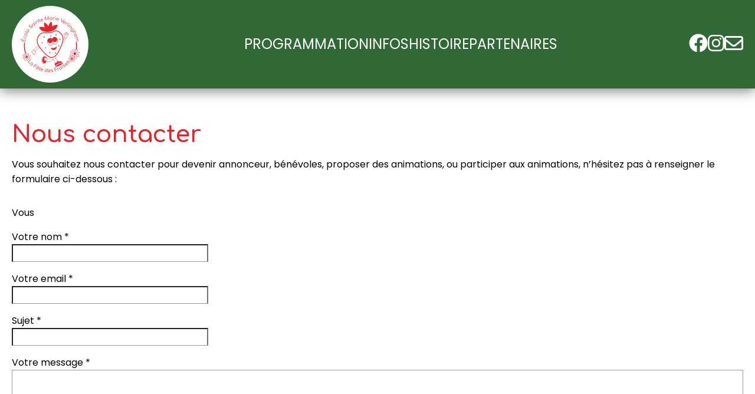

--- FILE ---
content_type: text/css
request_url: https://fdfverlinghem.fr/app/themes/dabac/public/css/app.962209.css
body_size: 10885
content:
@import url(https://fonts.googleapis.com/css2?family=Poppins:wght@100;300;400;700;900&display=swap);@import url(https://fonts.googleapis.com/css2?family=Comfortaa:wght@300;400;600;700&display=swap);.owl-carousel,.owl-carousel .owl-item{-webkit-tap-highlight-color:transparent;position:relative}.owl-carousel{display:none;width:100%;z-index:1}.owl-carousel .owl-stage{-moz-backface-visibility:hidden;position:relative;touch-action:manipulation}.owl-carousel .owl-stage:after{clear:both;content:".";display:block;height:0;line-height:0;visibility:hidden}.owl-carousel .owl-stage-outer{overflow:hidden;position:relative;-webkit-transform:translateZ(0)}.owl-carousel .owl-item,.owl-carousel .owl-wrapper{-webkit-backface-visibility:hidden;-moz-backface-visibility:hidden;-ms-backface-visibility:hidden;-webkit-transform:translateZ(0);-moz-transform:translateZ(0);-ms-transform:translateZ(0)}.owl-carousel .owl-item{-webkit-touch-callout:none;-webkit-backface-visibility:hidden;float:left;min-height:1px}.owl-carousel .owl-item img{display:block;width:100%}.owl-carousel .owl-dots.disabled,.owl-carousel .owl-nav.disabled{display:none}.no-js .owl-carousel,.owl-carousel.owl-loaded{display:block}.owl-carousel .owl-dot,.owl-carousel .owl-nav .owl-next,.owl-carousel .owl-nav .owl-prev{cursor:pointer;-webkit-user-select:none;user-select:none}.owl-carousel .owl-nav button.owl-next,.owl-carousel .owl-nav button.owl-prev,.owl-carousel button.owl-dot{background:0 0;border:none;color:inherit;font:inherit;padding:0!important}.owl-carousel.owl-loading{display:block;opacity:0}.owl-carousel.owl-hidden{opacity:0}.owl-carousel.owl-refresh .owl-item{visibility:hidden}.owl-carousel.owl-drag .owl-item{touch-action:pan-y;-webkit-user-select:none;user-select:none}.owl-carousel.owl-grab{cursor:move;cursor:grab}.owl-carousel.owl-rtl{direction:rtl}.owl-carousel.owl-rtl .owl-item{float:right}.owl-carousel .animated{animation-duration:1s;animation-fill-mode:both}.owl-carousel .owl-animated-in{z-index:0}.owl-carousel .owl-animated-out{z-index:1}.owl-carousel .fadeOut{animation-name:fadeOut}@keyframes fadeOut{0%{opacity:1}to{opacity:0}}.owl-height{transition:height .5s ease-in-out}.owl-carousel .owl-item .owl-lazy{opacity:0;transition:opacity .4s ease}.owl-carousel .owl-item .owl-lazy:not([src]),.owl-carousel .owl-item .owl-lazy[src^=""]{max-height:0}.owl-carousel .owl-item img.owl-lazy{transform-style:preserve-3d}.owl-carousel .owl-video-wrapper{background:#000;height:100%;position:relative}.owl-carousel .owl-video-play-icon{-webkit-backface-visibility:hidden;background:url(/app/themes/led/public/styles/owl.video.play.7f01b0.png) no-repeat;cursor:pointer;height:80px;left:50%;margin-left:-40px;margin-top:-40px;position:absolute;top:50%;transition:transform .1s ease;width:80px;z-index:1}.owl-carousel .owl-video-play-icon:hover{transform:scale(1.3)}.owl-carousel .owl-video-playing .owl-video-play-icon,.owl-carousel .owl-video-playing .owl-video-tn{display:none}.owl-carousel .owl-video-tn{background-position:50%;background-repeat:no-repeat;background-size:contain;height:100%;opacity:0;transition:opacity .4s ease}.owl-carousel .owl-video-frame{height:100%;position:relative;width:100%;z-index:1}.owl-theme .owl-dots,.owl-theme .owl-nav{-webkit-tap-highlight-color:transparent;text-align:center}.owl-theme .owl-nav{margin-top:10px}.owl-theme .owl-nav [class*=owl-]{background:#d6d6d6;border-radius:3px;color:#fff;cursor:pointer;display:inline-block;font-size:14px;margin:5px;padding:4px 7px}.owl-theme .owl-nav [class*=owl-]:hover{background:#869791;color:#fff;text-decoration:none}.owl-theme .owl-nav .disabled{cursor:default;opacity:.5}.owl-theme .owl-nav.disabled+.owl-dots{margin-top:10px}.owl-theme .owl-dots .owl-dot{zoom:1;display:inline-block}.owl-theme .owl-dots .owl-dot span{-webkit-backface-visibility:visible;background:#d6d6d6;border-radius:30px;display:block;height:10px;margin:5px 7px;transition:opacity .2s ease;width:10px}.owl-theme .owl-dots .owl-dot.active span,.owl-theme .owl-dots .owl-dot:hover span{background:#869791}:where(:not(html):not(iframe):not(canvas):not(img):not(svg):not(video):not(audio):not(svg *):not(symbol *)){all:unset;display:revert}*,:after,:before{box-sizing:border-box}a,button{cursor:revert}menu,ol,ul{list-style:none}img{max-width:100%}table{border-collapse:collapse}input,textarea{-webkit-user-select:auto}textarea{white-space:revert}meter{-webkit-appearance:revert;appearance:revert}::placeholder{color:inherit}:where([hidden]){display:none}:where([contenteditable]:not([contenteditable=false])){-moz-user-modify:read-write;-webkit-user-modify:read-write;word-wrap:break-word;-webkit-line-break:after-white-space;-webkit-user-select:auto}:where([draggable=true]){-webkit-user-drag:element}input[type=search]::-ms-clear,input[type=search]::-ms-reveal{display:none;height:0;width:0}input[type=search]::-webkit-search-cancel-button,input[type=search]::-webkit-search-decoration,input[type=search]::-webkit-search-results-button,input[type=search]::-webkit-search-results-decoration{display:none}:root{--green:#306936;--green-light:#306936cc;--light-blue:#c9e5f8;--strawberry:#e4232b;--strawberry-light:#e4232bcc;--white:#fffffe}body{font-family:Poppins,sans-serif;font-size:1rem}.icon:before{-webkit-font-smoothing:antialiased;display:inline-block;text-rendering:auto}.body-fixed{overflow:hidden}header{background-color:#fff;box-shadow:0 4px 20px 0 #00000080;position:relative;z-index:10000}header a{color:inherit;text-decoration:none;transition:color .5s ease-in-out}.social-networks a{font-size:1.25rem}@media (max-width:800px){.social-networks span{display:none}.social-networks a{font-size:2rem}}h1,h2,h3,h4{font-family:Comfortaa,cursive}h1,h2{color:#e4232b;color:var(--strawberry);font-size:2rem;font-weight:600;margin-bottom:10px}h1{font-size:2.5rem}em{font-style:italic}strong{font-weight:700}blockquote{display:flex;flex-direction:column;gap:10px}p{margin-bottom:1rem}p:only-child{margin-bottom:0}img.bg-with-rounded{background-color:#fffffe;background-color:var(--white);border-radius:50%}.relative{position:relative}.wp-block-separator{border:none;height:2rem}.flex-content{display:flex}@media (max-width:800px){.flex-content{flex-direction:column-reverse}}.flex-row-revert{flex-direction:row-reverse}.container{margin:0 auto;max-width:1440px;padding:0 20px}@media (max-width:800px){.container{max-width:100%;overflow:hidden}}.cta-btn-green,.cta-btn-pink{background-color:#306936;background-color:var(--green);border-radius:20px;color:#fff;display:block;font-size:1.5rem;font-weight:300;margin:10px 0;padding:10px 4rem;position:relative;text-decoration:none;transition:background-color .5s ease-out;width:-moz-fit-content;width:fit-content}.cta-btn-pink{background-color:#e4232b;background-color:var(--strawberry)}.top-menu{background-color:#306936cc;background-color:var(--green-light);border-bottom:3px solid #306936;border-bottom:3px solid var(--green)}.primary-navigation .container,.top-menu .container{align-items:center;color:#fffffe;color:var(--white);display:flex;justify-content:space-between;padding:10px 20px}.primary-navigation .container{padding:10px 20px}.top-menu .social-networks .fa-brands{color:#fffffe;color:var(--white);font-size:1.25rem;opacity:.8;transition:opacity .5s ease-in-out}.top-menu .social-networks .fa-brands:hover{opacity:1}.primary-navigation{background-color:#306936;background-color:var(--green);font-size:1.5rem}.primary-navigation.menu-fixed{position:fixed;top:0;width:100%;z-index:10000}.primary-navigation .logo{align-items:center;display:flex;gap:20px}.primary-navigation .logo-site{height:auto;width:100%}.primary-navigation .logo .sitename{font-size:1.5em;font-weight:700;max-width:250px;text-transform:uppercase}.primary-navigation.menu-fixed .logo .sitename{max-width:-moz-fit-content;max-width:fit-content}.primary-navigation nav ul{text-transform:uppercase}.primary-navigation .logo .menu-mobile{cursor:pointer;display:none;font-size:2rem}@media (max-width:800px){.primary-navigation .logo{justify-content:space-between;width:100%}.primary-navigation .logo .menu-mobile{display:block}}.primary-navigation .logo a{background:#fffffe;background:var(--white);border-radius:50%;display:inline-flex;max-width:130px;transition:max-width .5s ease-out}.primary-navigation.menu-fixed .logo a{max-width:65px}.primary-navigation nav ul{display:flex;gap:20px}.primary-navigation nav ul li a{color:inherit;transition:color .5s ease-in-out}.primary-navigation nav ul li a:after{border-bottom:2px solid #fffffe;border-bottom:2px solid var(--white);content:"";display:block;transform:scaleX(0);transition:transform .5s ease-in-out}.primary-navigation nav ul li a:hover:after{transform:scaleX(1)}.primary-navigation .social-networks{display:flex;gap:1rem}.primary-navigation .social-networks .svg-inline--fa{font-size:2rem}@media (max-width:800px){.primary-navigation nav{display:none}.primary-navigation nav.show{background-color:#000000e6;display:block;height:calc(100% - 151px);left:0;position:fixed;right:0;top:151px;width:100vw;z-index:10000}.primary-navigation.menu-fixed nav.show{top:160px}.primary-navigation nav.show ul{background-color:#306936;background-color:var(--green);flex-direction:column;gap:0;height:100%;width:90vw}.primary-navigation nav.show ul li{border-bottom:1px solid #fffffe;border-bottom:1px solid var(--white);color:#fffffe;color:var(--white);padding:10px 0 10px 20px}.primary-navigation nav.show ul li a{display:block;transition:none;width:-moz-fit-content;width:fit-content}.primary-navigation nav.show ul li a:after{border-bottom:none}.primary-navigation .social-networks{display:none}.primary-navigation .social-networks.show{bottom:1rem;display:flex;position:fixed;z-index:10000}}footer{background-color:#306936;background-color:var(--green);color:#fffffe;color:var(--white)}footer .footer-content{align-items:center;display:flex;justify-content:space-between;padding:20px}@media (max-width:800px){footer .footer-content{flex-direction:column;gap:2rem}}footer .footer-content .logo-footer img{background-color:#fffffe;background-color:var(--white);border-radius:50%;width:200px}footer .menu-footer{font-size:1.5rem;text-transform:uppercase}footer .menu-footer nav ul{display:flex;gap:1rem}@media (max-width:800px){footer .menu-footer nav ul{align-items:center;flex-direction:column}}footer .footer-content .menu-footer li{padding-bottom:10px}footer .footer-content .menu-footer li a{text-decoration:none}footer .footer-content .contact-footer a{display:flex;flex-direction:column-reverse;text-decoration:none}footer .footer-content .contact-footer a .svg-inline--fa{font-size:6rem}footer .footer-legal-menu{border-top:1px solid #fffffe;border-top:1px solid var(--white);display:flex;justify-content:center;padding:1rem 0}footer .footer-legal-menu ul{display:flex;gap:1rem}footer .footer-legal-menu ul a{text-decoration:none}.wp-block-image.aligncenter{align-items:center;display:flex;justify-content:center;margin:0 auto;max-width:1440px}

--- FILE ---
content_type: text/css
request_url: https://fdfverlinghem.fr/app/mu-plugins/app-core/GutenbergBlocks/BlocksContactForm//assets/css/style.css?ver=1.0.0
body_size: 699
content:
.bloc-contact h1 {
    margin: 1rem 0;
}
.bloc-contact .bloc-contact-form {
    margin: 2rem 0;
}
.bloc-contact form {
    position: relative;
}
.bloc-contact .form-required {
    position: absolute;
    bottom: 30px;
    right: 10px;
    font-size: 12px;
    font-style: italic;
}
.bloc-contact input[type=text],
.bloc-contact input[type=email] {
    border-bottom: 1px solid #999999;
    padding: 6px 0;
}
.bloc-contact .wpcf7-textarea {
    width: 100%;
    border: 1px solid #999999;
    padding: 6px;
}
.bloc-contact .wpcf7-submit {
    position: relative;
    display: block;
    width: -moz-fit-content;
    width: fit-content;
    text-decoration: none;
    background-color: var(--strawberry);
    padding: 10px 1rem;
    color: #ffffff;
    font-weight: 300;
    border-radius: 4px;
}

--- FILE ---
content_type: text/javascript
request_url: https://fdfverlinghem.fr/app/plugins/social-feed-block/dist/script.js?ver=1.0.5
body_size: 18379
content:
!function(){"use strict";var t=React,e=ReactDOM,n=function(t){var e=t.userName,n=t.attributes,r=n.isProfile,o=n.profileImg,a=n.isFollowBtn,i="https://www.instagram.com/".concat(e,"/");return r||a?React.createElement("div",{className:"galleryHeader"},r&&React.createElement("div",{className:"headerLeft"},React.createElement("figure",{className:"profileImg"},React.createElement("a",{href:i,target:"_blank",rel:"noreferrer"},React.createElement("img",{src:o,alt:e}))),React.createElement("h3",{className:"userName"},React.createElement("a",{href:i,target:"_blank",rel:"noreferrer"},"@",e))),a&&React.createElement("div",{className:"headerRight"},React.createElement("a",{className:"followBtn",href:i,target:"_blank",rel:"noreferrer"},"Follow On Instagram"))):null},r=function(t){var e=t.media,n=t.attributes,r=t.pageNumber,o=t.setPageNumber,a=n.itemVisible,i=n.isLink,c=n.isLinkNewTab,l=n.isCaption,u=n.captionLength,s=n.isLoadMore,f=n.columns,d=n.imgHoverEffect,m=n.captionStyle;return React.createElement(React.Fragment,null,React.createElement("div",{className:"ifbGallery columns-".concat(f.desktop," columns-tablet-").concat(f.tablet," columns-mobile-").concat(f.mobile)},(null==e?void 0:e.length)&&e.slice(0,a*r).map((function(t,e){var n=t.id,r=t.media_type,o=t.media_url,a=t.caption,s=t.permalink,f=React.createElement("figure",{className:"galleryFigure ".concat(d)},React.createElement("img",{src:"VIDEO"===r?t.thumbnail_url:o,alt:a}),l?React.createElement("figcaption",{className:m},React.createElement("p",null,function(){var t=arguments.length>0&&void 0!==arguments[0]?arguments[0]:"",e=arguments.length>1?arguments[1]:void 0;return t.length>e?"".concat(t.slice(0,e),"..."):t}(a,u))):"");return React.createElement("div",{key:n,className:"galleryItem",id:"galleryItem-".concat(e)},i?React.createElement("a",{href:s,target:c?"_blank":"_self",rel:"noreferrer"},f):f)}))),s&&React.createElement("div",{className:"loadMore ".concat((null==e?void 0:e.length)>a*r?"visible":"hidden")},React.createElement("button",{onClick:function(){return o(r+1)}},"Load More")))};function o(t){return o="function"==typeof Symbol&&"symbol"==typeof Symbol.iterator?function(t){return typeof t}:function(t){return t&&"function"==typeof Symbol&&t.constructor===Symbol&&t!==Symbol.prototype?"symbol":typeof t},o(t)}function a(){/*! regenerator-runtime -- Copyright (c) 2014-present, Facebook, Inc. -- license (MIT): https://github.com/facebook/regenerator/blob/main/LICENSE */a=function(){return t};var t={},e=Object.prototype,n=e.hasOwnProperty,r="function"==typeof Symbol?Symbol:{},i=r.iterator||"@@iterator",c=r.asyncIterator||"@@asyncIterator",l=r.toStringTag||"@@toStringTag";function u(t,e,n){return Object.defineProperty(t,e,{value:n,enumerable:!0,configurable:!0,writable:!0}),t[e]}try{u({},"")}catch(t){u=function(t,e,n){return t[e]=n}}function s(t,e,n,r){var o=e&&e.prototype instanceof m?e:m,a=Object.create(o.prototype),i=new L(r||[]);return a._invoke=function(t,e,n){var r="suspendedStart";return function(o,a){if("executing"===r)throw new Error("Generator is already running");if("completed"===r){if("throw"===o)throw a;return I()}for(n.method=o,n.arg=a;;){var i=n.delegate;if(i){var c=x(i,n);if(c){if(c===d)continue;return c}}if("next"===n.method)n.sent=n._sent=n.arg;else if("throw"===n.method){if("suspendedStart"===r)throw r="completed",n.arg;n.dispatchException(n.arg)}else"return"===n.method&&n.abrupt("return",n.arg);r="executing";var l=f(t,e,n);if("normal"===l.type){if(r=n.done?"completed":"suspendedYield",l.arg===d)continue;return{value:l.arg,done:n.done}}"throw"===l.type&&(r="completed",n.method="throw",n.arg=l.arg)}}}(t,n,i),a}function f(t,e,n){try{return{type:"normal",arg:t.call(e,n)}}catch(t){return{type:"throw",arg:t}}}t.wrap=s;var d={};function m(){}function p(){}function h(){}var v={};u(v,i,(function(){return this}));var g=Object.getPrototypeOf,y=g&&g(g(_([])));y&&y!==e&&n.call(y,i)&&(v=y);var b=h.prototype=m.prototype=Object.create(v);function w(t){["next","throw","return"].forEach((function(e){u(t,e,(function(t){return this._invoke(e,t)}))}))}function E(t,e){function r(a,i,c,l){var u=f(t[a],t,i);if("throw"!==u.type){var s=u.arg,d=s.value;return d&&"object"==o(d)&&n.call(d,"__await")?e.resolve(d.__await).then((function(t){r("next",t,c,l)}),(function(t){r("throw",t,c,l)})):e.resolve(d).then((function(t){s.value=t,c(s)}),(function(t){return r("throw",t,c,l)}))}l(u.arg)}var a;this._invoke=function(t,n){function o(){return new e((function(e,o){r(t,n,e,o)}))}return a=a?a.then(o,o):o()}}function x(t,e){var n=t.iterator[e.method];if(void 0===n){if(e.delegate=null,"throw"===e.method){if(t.iterator.return&&(e.method="return",e.arg=void 0,x(t,e),"throw"===e.method))return d;e.method="throw",e.arg=new TypeError("The iterator does not provide a 'throw' method")}return d}var r=f(n,t.iterator,e.arg);if("throw"===r.type)return e.method="throw",e.arg=r.arg,e.delegate=null,d;var o=r.arg;return o?o.done?(e[t.resultName]=o.value,e.next=t.nextLoc,"return"!==e.method&&(e.method="next",e.arg=void 0),e.delegate=null,d):o:(e.method="throw",e.arg=new TypeError("iterator result is not an object"),e.delegate=null,d)}function O(t){var e={tryLoc:t[0]};1 in t&&(e.catchLoc=t[1]),2 in t&&(e.finallyLoc=t[2],e.afterLoc=t[3]),this.tryEntries.push(e)}function k(t){var e=t.completion||{};e.type="normal",delete e.arg,t.completion=e}function L(t){this.tryEntries=[{tryLoc:"root"}],t.forEach(O,this),this.reset(!0)}function _(t){if(t){var e=t[i];if(e)return e.call(t);if("function"==typeof t.next)return t;if(!isNaN(t.length)){var r=-1,o=function e(){for(;++r<t.length;)if(n.call(t,r))return e.value=t[r],e.done=!1,e;return e.value=void 0,e.done=!0,e};return o.next=o}}return{next:I}}function I(){return{value:void 0,done:!0}}return p.prototype=h,u(b,"constructor",h),u(h,"constructor",p),p.displayName=u(h,l,"GeneratorFunction"),t.isGeneratorFunction=function(t){var e="function"==typeof t&&t.constructor;return!!e&&(e===p||"GeneratorFunction"===(e.displayName||e.name))},t.mark=function(t){return Object.setPrototypeOf?Object.setPrototypeOf(t,h):(t.__proto__=h,u(t,l,"GeneratorFunction")),t.prototype=Object.create(b),t},t.awrap=function(t){return{__await:t}},w(E.prototype),u(E.prototype,c,(function(){return this})),t.AsyncIterator=E,t.async=function(e,n,r,o,a){void 0===a&&(a=Promise);var i=new E(s(e,n,r,o),a);return t.isGeneratorFunction(n)?i:i.next().then((function(t){return t.done?t.value:i.next()}))},w(b),u(b,l,"Generator"),u(b,i,(function(){return this})),u(b,"toString",(function(){return"[object Generator]"})),t.keys=function(t){var e=[];for(var n in t)e.push(n);return e.reverse(),function n(){for(;e.length;){var r=e.pop();if(r in t)return n.value=r,n.done=!1,n}return n.done=!0,n}},t.values=_,L.prototype={constructor:L,reset:function(t){if(this.prev=0,this.next=0,this.sent=this._sent=void 0,this.done=!1,this.delegate=null,this.method="next",this.arg=void 0,this.tryEntries.forEach(k),!t)for(var e in this)"t"===e.charAt(0)&&n.call(this,e)&&!isNaN(+e.slice(1))&&(this[e]=void 0)},stop:function(){this.done=!0;var t=this.tryEntries[0].completion;if("throw"===t.type)throw t.arg;return this.rval},dispatchException:function(t){if(this.done)throw t;var e=this;function r(n,r){return i.type="throw",i.arg=t,e.next=n,r&&(e.method="next",e.arg=void 0),!!r}for(var o=this.tryEntries.length-1;o>=0;--o){var a=this.tryEntries[o],i=a.completion;if("root"===a.tryLoc)return r("end");if(a.tryLoc<=this.prev){var c=n.call(a,"catchLoc"),l=n.call(a,"finallyLoc");if(c&&l){if(this.prev<a.catchLoc)return r(a.catchLoc,!0);if(this.prev<a.finallyLoc)return r(a.finallyLoc)}else if(c){if(this.prev<a.catchLoc)return r(a.catchLoc,!0)}else{if(!l)throw new Error("try statement without catch or finally");if(this.prev<a.finallyLoc)return r(a.finallyLoc)}}}},abrupt:function(t,e){for(var r=this.tryEntries.length-1;r>=0;--r){var o=this.tryEntries[r];if(o.tryLoc<=this.prev&&n.call(o,"finallyLoc")&&this.prev<o.finallyLoc){var a=o;break}}a&&("break"===t||"continue"===t)&&a.tryLoc<=e&&e<=a.finallyLoc&&(a=null);var i=a?a.completion:{};return i.type=t,i.arg=e,a?(this.method="next",this.next=a.finallyLoc,d):this.complete(i)},complete:function(t,e){if("throw"===t.type)throw t.arg;return"break"===t.type||"continue"===t.type?this.next=t.arg:"return"===t.type?(this.rval=this.arg=t.arg,this.method="return",this.next="end"):"normal"===t.type&&e&&(this.next=e),d},finish:function(t){for(var e=this.tryEntries.length-1;e>=0;--e){var n=this.tryEntries[e];if(n.finallyLoc===t)return this.complete(n.completion,n.afterLoc),k(n),d}},catch:function(t){for(var e=this.tryEntries.length-1;e>=0;--e){var n=this.tryEntries[e];if(n.tryLoc===t){var r=n.completion;if("throw"===r.type){var o=r.arg;k(n)}return o}}throw new Error("illegal catch attempt")},delegateYield:function(t,e,n){return this.delegate={iterator:_(t),resultName:e,nextLoc:n},"next"===this.method&&(this.arg=void 0),d}},t}function i(t,e,n,r,o,a,i){try{var c=t[a](i),l=c.value}catch(t){return void n(t)}c.done?e(l):Promise.resolve(l).then(r,o)}function c(t){return function(){var e=this,n=arguments;return new Promise((function(r,o){var a=t.apply(e,n);function c(t){i(a,r,o,c,l,"next",t)}function l(t){i(a,r,o,c,l,"throw",t)}c(void 0)}))}}var l=function(){var t=c(a().mark((function t(e){var n,r;return a().wrap((function(t){for(;;)switch(t.prev=t.next){case 0:return t.next=2,fetch("https://graph.instagram.com/me?fields=id,username,media_count,account_type&access_token=".concat(e)).then((function(t){return t.json()}));case 2:return n=t.sent,t.next=5,fetch("https://graph.instagram.com/me/media?fields=id,username,media_type,media_url,thumbnail_url,caption,permalink,timestamp,comments_count,like_count,children{id,media_type,media_url,thumbnail_url,permalink,timestamp}&access_token=".concat(e,"&limit=100")).then((function(t){return t.json()}));case 5:return r=t.sent,t.abrupt("return",{user:n,userData:(o={},a=n.username,i={media:r.data,page:r.paging.cursors},a in o?Object.defineProperty(o,a,{value:i,enumerable:!0,configurable:!0,writable:!0}):o[a]=i,o)});case 7:case"end":return t.stop()}var o,a,i}),t)})));return function(e){return t.apply(this,arguments)}}(),u=function(t){var e=(new Date).getTime(),n=localStorage.getItem(t),r=n?JSON.parse(decodeURIComponent(escape(atob(n)))):"";return r&&(null==r?void 0:r.expiry)>=e?null==r?void 0:r.value:null},s=function(t){var e=!(arguments.length>1&&void 0!==arguments[1])||arguments[1],n=!(arguments.length>2&&void 0!==arguments[2])||arguments[2],r=!(arguments.length>3&&void 0!==arguments[3])||arguments[3],o=t.type,a=void 0===o?"solid":o,i=t.color,c=void 0===i?"#000000b3":i,l=t.gradient,u=void 0===l?"linear-gradient(135deg, #4527a4, #8344c5)":l,s=t.image,f=void 0===s?{}:s,d=t.position,m=void 0===d?"center center":d,p=t.attachment,h=void 0===p?"initial":p,v=t.repeat,g=void 0===v?"no-repeat":v,y=t.size,b=void 0===y?"cover":y,w=t.overlayColor,E=void 0===w?"#000000b3":w,x="gradient"===a&&n?"background: ".concat(u,";"):"image"===a&&r?"background: url(".concat(null==f?void 0:f.url,");\n\t\t\t\tbackground-color: ").concat(E,";\n\t\t\t\tbackground-position: ").concat(m,";\n\t\t\t\tbackground-size: ").concat(b,";\n\t\t\t\tbackground-repeat: ").concat(g,";\n\t\t\t\tbackground-attachment: ").concat(h,";\n\t\t\t\tbackground-blend-mode: overlay;"):e&&"background: ".concat(c,";");return x},f=function(t){var e=t.width,n=void 0===e?"0px":e,r=t.style,o=void 0===r?"solid":r,a=t.color,i=void 0===a?"#0000":a,c=t.side,l=void 0===c?"all":c,u=t.radius,s=void 0===u?"0px":u,f=function(t){var e=null==l?void 0:l.toLowerCase();return(null==e?void 0:e.includes("all"))||(null==e?void 0:e.includes(t))},d="0px"===n||!n,m="".concat(n," ").concat(o," ").concat(i);return"\n\t\t".concat(d?"":f("top")?"border-top: ".concat(m,";"):"","\n\t\t").concat(d?"":f("right")?"border-right: ".concat(m,";"):"","\n\t\t").concat(d?"":f("bottom")?"border-bottom: ".concat(m,";"):"","\n\t\t").concat(d?"":f("left")?"border-left: ".concat(m,";"):"","\n\t\t").concat(s?"border-radius: ".concat(s,";"):"","\n\t")},d=function(t){var e=!(arguments.length>1&&void 0!==arguments[1])||arguments[1],n=t.fontFamily,r=void 0===n?"Default":n,o=t.fontCategory,a=void 0===o?"sans-serif":o,i=t.fontVariant,c=void 0===i?400:i,l=t.fontWeight,u=void 0===l?400:l,s=t.isUploadFont,f=void 0===s||s,d=t.fontSize,m=void 0===d?15:d,p=t.fontStyle,h=void 0===p?"normal":p,v=t.textTransform,g=void 0===v?"none":v,y=t.textDecoration,b=void 0===y?"auto":y,w=t.lineHeight,E=void 0===w?"135%":w,x=t.letterSpace,O=void 0===x?"0px":x,k=function(t,e){return t?"".concat(e,": ").concat(t,";"):""},L="\n\t\t".concat(e&&r&&"Default"!==r?"font-family: '".concat(r,"', ").concat(a,";"):"","\n\t\t").concat(k(u,"font-weight"),"\n\t\t").concat(m?"font-size: ".concat(m,"px;"):"","\n\t\t").concat(k(h,"font-style"),"\n\t\t").concat(k(g,"text-transform"),"\n\t\t").concat(k(b,"text-decoration"),"\n\t\t").concat(k(E,"line-height"),"\n\t\t").concat(k(O,"letter-spacing"),"\n\t"),_=c&&400!==c?"400i"===c?":ital@1":null!=c&&c.includes("00i")?": ital, wght@1, ".concat(null==c?void 0:c.replace("00i","00")," "):": wght@".concat(c," "):"",I="Default"!==r&&r?"https://fonts.googleapis.com/css2?family=".concat(null==r?void 0:r.split(" ").join("+")).concat(_.replace(/ /g,""),"&display=swap"):"";return{styles:L.replace(/\s+/g," ").trim(),googleFontLink:f?I:""}},m=function(t){var e,n,r,o,a,i,c,l,u,m,p,h,v,g,y,b,w,E,x=t.attributes,O=t.clientId,k=x.columnGap,L=x.rowGap,_=x.background,I=x.padding,R=x.border,j=x.captionBG,S=x.captionTypo,N=x.captionColor;return React.createElement("style",{dangerouslySetInnerHTML:{__html:"\n\t\t".concat(null!==(e=d(S))&&void 0!==e&&e.googleFontLink?"@import url(".concat(null===(n=d(S))||void 0===n?void 0:n.googleFontLink,");"):"","\n\n\t\t#ifbInstagramFeed-").concat(O," .ifbInstagramFeed{\n\t\t\t").concat(s(_),"\n\t\t\tpadding: ").concat((o=I,a=o.side,i=void 0===a?2:a,c=o.vertical,l=void 0===c?"0px":c,u=o.horizontal,m=void 0===u?"0px":u,p=o.top,h=void 0===p?"0px":p,v=o.right,g=void 0===v?"0px":v,y=o.bottom,b=void 0===y?"0px":y,w=o.left,E=void 0===w?"0px":w,2===i?"".concat(l," ").concat(m):"".concat(h," ").concat(g," ").concat(b," ").concat(E)),";\n\t\t\t").concat(f(R),"\n\t\t}\n\t\t#ifbInstagramFeed-").concat(O," .ifbInstagramFeed .galleryHeader{\n\t\t\tmargin-bottom: ").concat(L,";\n\t\t}\n\t\t#ifbInstagramFeed-").concat(O," .ifbInstagramFeed .ifbGallery{\n\t\t\tgrid-gap: ").concat(L," ").concat(k,";\n\t\t}\n\t\t#ifbInstagramFeed-").concat(O," .ifbInstagramFeed .galleryItem figcaption{\n\t\t\t").concat(s(j),"\n\t\t}\n\t\t#ifbInstagramFeed-").concat(O," .ifbInstagramFeed .galleryItem figcaption p{\n\t\t\t").concat(null===(r=d(S))||void 0===r?void 0:r.styles,"\n\t\t\tcolor: ").concat(N,";\n\t\t}\n\t\t").replace(/\s+/g," ")}})};function p(t,e){var n=Object.keys(t);if(Object.getOwnPropertySymbols){var r=Object.getOwnPropertySymbols(t);e&&(r=r.filter((function(e){return Object.getOwnPropertyDescriptor(t,e).enumerable}))),n.push.apply(n,r)}return n}function h(t){for(var e=1;e<arguments.length;e++){var n=null!=arguments[e]?arguments[e]:{};e%2?p(Object(n),!0).forEach((function(e){v(t,e,n[e])})):Object.getOwnPropertyDescriptors?Object.defineProperties(t,Object.getOwnPropertyDescriptors(n)):p(Object(n)).forEach((function(e){Object.defineProperty(t,e,Object.getOwnPropertyDescriptor(n,e))}))}return t}function v(t,e,n){return e in t?Object.defineProperty(t,e,{value:n,enumerable:!0,configurable:!0,writable:!0}):t[e]=n,t}function g(t,e){return function(t){if(Array.isArray(t))return t}(t)||function(t,e){var n=null==t?null:"undefined"!=typeof Symbol&&t[Symbol.iterator]||t["@@iterator"];if(null==n)return;var r,o,a=[],i=!0,c=!1;try{for(n=n.call(t);!(i=(r=n.next()).done)&&(a.push(r.value),!e||a.length!==e);i=!0);}catch(t){c=!0,o=t}finally{try{i||null==n.return||n.return()}finally{if(c)throw o}}return a}(t,e)||function(t,e){if(!t)return;if("string"==typeof t)return y(t,e);var n=Object.prototype.toString.call(t).slice(8,-1);"Object"===n&&t.constructor&&(n=t.constructor.name);if("Map"===n||"Set"===n)return Array.from(t);if("Arguments"===n||/^(?:Ui|I)nt(?:8|16|32)(?:Clamped)?Array$/.test(n))return y(t,e)}(t,e)||function(){throw new TypeError("Invalid attempt to destructure non-iterable instance.\nIn order to be iterable, non-array objects must have a [Symbol.iterator]() method.")}()}function y(t,e){(null==e||e>t.length)&&(e=t.length);for(var n=0,r=new Array(e);n<e;n++)r[n]=t[n];return r}var b=jQuery;document.addEventListener("DOMContentLoaded",(function(){document.querySelectorAll(".wp-block-ifb-instagram").forEach((function(t){var n=JSON.parse(t.dataset.attributes),r=n.cId,o=n.accessToken,a=void 0===o?[]:o;(0,e.render)(a[0]?React.createElement("div",{className:"ifbInstagramFeed"},React.createElement(m,{attributes:n,clientId:r}),React.createElement(w,{attributes:n})):React.createElement(React.Fragment,null),t),null==t||t.removeAttribute("data-attributes")}))}));var w=function(e){var o,a,i,c,s,f=e.attributes,d=f.cId,m=f.accessToken,p=f.cacheTime,v=f.cacheTimePeriod,y=g((0,t.useState)((null===(o=u("ifbData-".concat(d)))||void 0===o?void 0:o.users)||[]),2),w=y[0],E=y[1],x=g((0,t.useState)((null===(a=u("ifbData-".concat(d)))||void 0===a?void 0:a.usersData)||{}),2),O=x[0],k=x[1],L=g((0,t.useState)(1),2),_=L[0],I=L[1],R=null!=w&&w.length?null===(i=w[0])||void 0===i?void 0:i.username:"",j=R&&O&&(c=O,s=R,Object.prototype.hasOwnProperty.call(c,s))?O[R]:{};return(0,t.useEffect)((function(){var t=[],e={};(null==m?void 0:m.length)&&m.map((function(n){var r;(null==m?void 0:m.length)!==(null===(r=Object.keys(O))||void 0===r?void 0:r.length)&&l(n).then((function(n){t.push(n.user),e=h(h({},e),n.userData),E(t),k(e)}))}))}),[m]),(0,t.useEffect)((function(){(null==w?void 0:w.length)&&!b.isEmptyObject(O)&&function(t,e,n){var r=(new Date).getTime(),o=localStorage.getItem(t),a=o?JSON.parse(decodeURIComponent(escape(atob(o)))):"";if(!a||(null==a?void 0:a.expiry)<=r){var i={value:e,expiry:r+n};localStorage.setItem(t,btoa(unescape(encodeURIComponent(JSON.stringify(i)))))}}("ifbData-".concat(d),{users:w,usersData:O},function(t,e){var n=6e4;switch(e){case"minutes":return n*t;case"hours":return 36e5*t;case"days":return 864e5*t;case"months":return 2592e6*t;case"years":return 31536e6*t}}(p,v))}),[w,O]),b.isEmptyObject(O)?"":React.createElement(React.Fragment,null,React.createElement(n,{userName:R,attributes:f}),React.createElement(r,{media:j.media,attributes:f,pageNumber:_,setPageNumber:I}))}}();
//# sourceMappingURL=script.js.map

--- FILE ---
content_type: text/javascript
request_url: https://fdfverlinghem.fr/app/themes/dabac/resources/scripts/main.js?ver=1.0.0
body_size: 657
content:
(function ($) {
  $(document).ready(function () {
    $('.menu-mobile').on('click', function () {
      $('.primary-navigation nav').toggleClass('show');
      $('.primary-navigation .social-networks').toggleClass('show');
      $('body').toggleClass('body-fixed');
    });
    $(window).scroll(function fix_element() {
      // $('.primary-navigation').css(
      //   $(window).scrollTop() > 100
      //     ? { 'position': 'fixed', 'top': '10px' }
      //     : { 'position': 'relative', 'top': 'auto' }
      // );
      if ($(window).scrollTop() > 100) {
        $('.primary-navigation').addClass('menu-fixed')
      } else {
        $('.primary-navigation').removeClass('menu-fixed')
      }
      return fix_element;
    }());
  });
})(jQuery);


--- FILE ---
content_type: image/svg+xml
request_url: https://fdfverlinghem.fr/app/uploads/2023/05/logo_fdf_2022.svg
body_size: 45528
content:
<?xml version="1.0" encoding="utf-8"?>
<!-- Generator: Adobe Illustrator 26.0.2, SVG Export Plug-In . SVG Version: 6.00 Build 0)  -->
<svg version="1.1" id="Calque_1" xmlns="http://www.w3.org/2000/svg" xmlns:xlink="http://www.w3.org/1999/xlink" x="0px" y="0px"
	 viewBox="0 0 425.2 425.2" style="enable-background:new 0 0 425.2 425.2;" xml:space="preserve">
<style type="text/css">
	.st0{fill:#FFFFFF;stroke:#E4232B;stroke-width:5;stroke-miterlimit:10;}
	.st1{fill:#E4232B;}
	.st2{fill:#E4232B;stroke:#E4232B;stroke-miterlimit:10;}
	.st3{fill:none;stroke:#E4232B;stroke-width:1.5;stroke-miterlimit:10;}
	.st4{fill:none;stroke:#FFFFFF;stroke-width:1.5;stroke-miterlimit:10;}
	.st5{fill:#FFFFFF;stroke:#E4232B;stroke-width:1.5;stroke-miterlimit:10;}
	.st6{fill:none;stroke:#FFFFFF;stroke-miterlimit:10;}
	.st7{fill:#FFFFFF;stroke:#E4232B;stroke-width:4;stroke-miterlimit:10;}
	.st8{fill:#FFFFFF;stroke:#E4232B;stroke-width:2;stroke-miterlimit:10;}
</style>
<path class="st0" d="M70.73,202.94c-3.27,28.89,2.12,58.88,16.95,85.82"/>
<path class="st0" d="M357.91,200.42c4.92,38-5.44,76.95-29.3,107.58"/>
<g>
	<path class="st1" d="M53.13,186.85c-0.05,0.28-0.2,0.5-0.44,0.66c-0.24,0.16-0.5,0.21-0.77,0.16c-0.28-0.05-0.49-0.18-0.63-0.37
		l-2.36-3.51c-0.15-0.23-0.2-0.48-0.15-0.76c0.06-0.29,0.21-0.52,0.44-0.67c0.24-0.15,0.5-0.2,0.8-0.14
		c0.12,0.02,0.24,0.07,0.35,0.14c0.11,0.07,0.2,0.16,0.27,0.28l2.36,3.49C53.15,186.33,53.19,186.57,53.13,186.85z M74.39,197.35
		c-0.06,0.29-0.2,0.52-0.43,0.67c-0.23,0.15-0.49,0.2-0.78,0.14l-18.27-3.59c-0.29-0.06-0.52-0.2-0.67-0.43
		c-0.15-0.23-0.2-0.49-0.14-0.78l2.4-12.19c0.05-0.28,0.19-0.5,0.41-0.66c0.22-0.16,0.48-0.22,0.77-0.16
		c0.26,0.05,0.47,0.2,0.62,0.43c0.15,0.24,0.2,0.49,0.15,0.77l-2.2,11.17l7.17,1.41l1.6-8.13c0.06-0.29,0.2-0.52,0.43-0.67
		c0.23-0.15,0.48-0.2,0.76-0.15c0.28,0.06,0.49,0.2,0.65,0.42c0.15,0.23,0.2,0.49,0.14,0.78l-1.6,8.13l7.25,1.43l2.2-11.17
		c0.05-0.28,0.2-0.5,0.43-0.66c0.23-0.16,0.48-0.22,0.73-0.17c0.3,0.06,0.51,0.21,0.66,0.44c0.14,0.24,0.19,0.49,0.13,0.77
		L74.39,197.35z"/>
	<path class="st1" d="M79.97,175.13c-0.43,1.33-1.11,2.41-2.06,3.25c-0.95,0.84-2.04,1.39-3.29,1.64c-1.25,0.26-2.54,0.17-3.87-0.25
		c-1.35-0.43-2.46-1.1-3.33-2.01c-0.88-0.91-1.46-1.96-1.76-3.15c-0.3-1.19-0.24-2.43,0.18-3.73c0.33-1.03,0.83-1.91,1.51-2.64
		c0.68-0.74,1.53-1.3,2.55-1.7c0.26-0.12,0.5-0.12,0.71,0c0.21,0.12,0.36,0.33,0.46,0.62c0.08,0.23,0.06,0.45-0.06,0.66
		c-0.11,0.21-0.3,0.37-0.55,0.48c-1.42,0.62-2.37,1.67-2.84,3.15c-0.3,0.94-0.34,1.84-0.11,2.7c0.23,0.86,0.67,1.62,1.33,2.26
		c0.66,0.65,1.51,1.14,2.53,1.46c1.01,0.32,1.98,0.4,2.9,0.23c0.92-0.17,1.74-0.56,2.43-1.17c0.7-0.61,1.2-1.4,1.51-2.38
		c0.21-0.66,0.31-1.28,0.31-1.89c0-0.6-0.12-1.17-0.35-1.71c-0.1-0.26-0.13-0.49-0.08-0.72s0.19-0.4,0.4-0.54
		c0.25-0.14,0.5-0.19,0.74-0.14c0.24,0.05,0.42,0.19,0.53,0.43C80.49,171.59,80.56,173.3,79.97,175.13z"/>
	<path class="st1" d="M85.52,160.88c-0.58,1.29-1.39,2.31-2.43,3.06c-1.04,0.75-2.19,1.19-3.47,1.31c-1.27,0.12-2.56-0.11-3.84-0.69
		c-1.3-0.59-2.33-1.4-3.08-2.44c-0.75-1.04-1.19-2.19-1.31-3.47c-0.12-1.28,0.11-2.56,0.69-3.84c0.58-1.29,1.39-2.3,2.42-3.04
		c1.03-0.74,2.19-1.17,3.46-1.3c1.27-0.12,2.57,0.11,3.88,0.68c1.29,0.58,2.3,1.4,3.05,2.44c0.75,1.05,1.18,2.2,1.31,3.47
		C86.33,158.32,86.1,159.6,85.52,160.88z M83.83,160.12c0.42-0.93,0.58-1.87,0.48-2.8c-0.1-0.94-0.43-1.78-1-2.55
		c-0.57-0.76-1.33-1.36-2.3-1.8c-0.97-0.44-1.93-0.62-2.88-0.55c-0.95,0.07-1.81,0.38-2.58,0.92c-0.77,0.54-1.37,1.28-1.79,2.21
		c-0.42,0.93-0.58,1.87-0.48,2.8c0.1,0.94,0.43,1.79,1.01,2.56c0.57,0.77,1.34,1.38,2.3,1.81c0.96,0.44,1.92,0.61,2.87,0.53
		c0.95-0.08,1.81-0.4,2.58-0.94C82.81,161.79,83.41,161.05,83.83,160.12z"/>
	<path class="st1" d="M91.82,148.31c-0.35,0.62-0.82,1.07-1.44,1.36c-0.61,0.29-1.29,0.41-2.04,0.34c-0.75-0.07-1.52-0.32-2.3-0.76
		l-13.16-7.4c-0.26-0.15-0.43-0.35-0.5-0.6c-0.07-0.25-0.03-0.51,0.12-0.77c0.15-0.26,0.35-0.43,0.6-0.5
		c0.25-0.07,0.51-0.03,0.77,0.11l13.16,7.4c0.66,0.37,1.28,0.54,1.84,0.5c0.57-0.04,0.97-0.26,1.2-0.68l0.33-0.58
		c0.13-0.23,0.31-0.37,0.55-0.42c0.24-0.05,0.49,0,0.75,0.15c0.26,0.15,0.42,0.36,0.47,0.65c0.05,0.28-0.01,0.58-0.18,0.89
		L91.82,148.31z"/>
	<path class="st1" d="M97.11,140.12c-0.79,1.19-1.76,2.07-2.89,2.64c-1.13,0.57-2.34,0.81-3.61,0.71c-1.27-0.1-2.51-0.54-3.7-1.33
		c-1.2-0.8-2.1-1.76-2.69-2.86c-0.59-1.1-0.86-2.27-0.81-3.48s0.45-2.39,1.2-3.53c0.74-1.12,1.65-1.92,2.71-2.41
		c1.06-0.49,2.19-0.67,3.39-0.53c1.2,0.14,2.37,0.59,3.52,1.36c0.24,0.16,0.37,0.36,0.42,0.6c0.04,0.24-0.02,0.48-0.17,0.71
		l-6.24,9.37l-1.41-0.94l6.36-9.54l0.05,1.4c-0.84-0.58-1.71-0.94-2.6-1.06c-0.89-0.13-1.73-0.02-2.5,0.32
		c-0.78,0.34-1.44,0.92-1.99,1.74c-0.56,0.84-0.85,1.7-0.87,2.6s0.2,1.75,0.67,2.56c0.47,0.81,1.15,1.51,2.04,2.11
		c0.9,0.6,1.82,0.93,2.77,1c0.95,0.07,1.85-0.1,2.7-0.51c0.85-0.41,1.56-1.06,2.15-1.94c0.35-0.53,0.62-1.12,0.79-1.78
		c0.17-0.66,0.23-1.24,0.16-1.75c-0.02-0.25,0.03-0.48,0.16-0.69c0.13-0.21,0.3-0.35,0.52-0.42c0.3-0.07,0.56-0.04,0.77,0.08
		c0.21,0.13,0.33,0.33,0.36,0.61c0.09,0.76,0.02,1.6-0.21,2.53C97.91,138.62,97.57,139.43,97.11,140.12z"/>
	<path class="st1" d="M111.71,122.11c-0.77,0.82-1.61,1.47-2.51,1.95c-0.9,0.48-1.81,0.77-2.73,0.87c-0.92,0.1-1.8,0.02-2.63-0.26
		c-0.3-0.09-0.49-0.27-0.58-0.53c-0.08-0.26-0.05-0.53,0.11-0.83c0.12-0.23,0.3-0.39,0.56-0.48c0.25-0.09,0.51-0.09,0.78-0.01
		c0.55,0.16,1.15,0.19,1.8,0.1c0.65-0.09,1.29-0.32,1.94-0.69s1.26-0.85,1.84-1.47c0.64-0.68,1.1-1.39,1.37-2.13
		c0.27-0.74,0.33-1.46,0.19-2.17c-0.15-0.71-0.53-1.35-1.14-1.93c-0.78-0.74-1.73-1.08-2.84-1.04c-1.11,0.05-2.32,0.61-3.64,1.7
		c-1.59,1.33-3.17,2.07-4.72,2.21c-1.55,0.14-2.87-0.3-3.96-1.33c-0.78-0.74-1.27-1.59-1.45-2.55c-0.19-0.96-0.09-1.96,0.28-2.99
		c0.38-1.03,1.01-2.02,1.91-2.97c0.67-0.71,1.38-1.24,2.15-1.61c0.77-0.37,1.54-0.59,2.31-0.68c0.77-0.08,1.5-0.06,2.19,0.08
		c0.33,0.07,0.56,0.21,0.71,0.44c0.15,0.23,0.19,0.48,0.13,0.76c-0.09,0.28-0.26,0.49-0.52,0.62c-0.25,0.14-0.51,0.18-0.79,0.11
		c-0.48-0.09-0.98-0.11-1.52-0.07c-0.54,0.04-1.08,0.19-1.62,0.46s-1.09,0.68-1.65,1.25c-0.96,1.02-1.51,2.03-1.66,3.06
		c-0.15,1.02,0.19,1.92,1.01,2.69c0.44,0.41,0.95,0.67,1.53,0.79c0.58,0.11,1.26,0.03,2.03-0.26c0.76-0.29,1.64-0.82,2.61-1.6
		c1.74-1.39,3.36-2.12,4.84-2.19c1.48-0.07,2.83,0.47,4.04,1.6c0.69,0.65,1.19,1.36,1.5,2.12c0.3,0.76,0.42,1.54,0.36,2.34
		c-0.06,0.8-0.29,1.6-0.67,2.39C112.88,120.67,112.37,121.41,111.71,122.11z"/>
	<path class="st1" d="M123.76,110.58c-1.04,0.87-2.18,1.41-3.42,1.6c-1.24,0.2-2.46,0.07-3.65-0.39c-1.19-0.45-2.24-1.21-3.13-2.28
		c-0.91-1.08-1.47-2.26-1.69-3.53c-0.22-1.27-0.11-2.5,0.33-3.71c0.44-1.21,1.2-2.26,2.27-3.15c1.07-0.89,2.24-1.45,3.5-1.66
		c1.26-0.21,2.49-0.1,3.7,0.34c1.21,0.44,2.27,1.2,3.19,2.27l-0.22,1.01c0.82,0.98,1.32,2.04,1.52,3.2c0.2,1.16,0.09,2.29-0.31,3.39
		S124.75,109.76,123.76,110.58z M122.74,109.03c0.79-0.66,1.33-1.42,1.65-2.31c0.31-0.88,0.38-1.79,0.2-2.74s-0.6-1.82-1.27-2.61
		c-0.68-0.81-1.46-1.39-2.35-1.73c-0.89-0.34-1.8-0.43-2.73-0.29c-0.93,0.14-1.79,0.54-2.57,1.2c-0.77,0.64-1.32,1.41-1.63,2.31
		c-0.31,0.89-0.39,1.81-0.22,2.75c0.17,0.94,0.59,1.82,1.27,2.63c0.67,0.8,1.45,1.37,2.36,1.71c0.9,0.34,1.82,0.43,2.75,0.28
		C121.11,110.07,121.96,109.67,122.74,109.03z M128.7,106.29c-0.23,0.19-0.48,0.28-0.75,0.26c-0.27-0.02-0.5-0.14-0.69-0.37
		l-2.9-3.48l-0.96-1.93l1.45-0.7l3.99,4.78c0.19,0.23,0.27,0.48,0.24,0.75C129.06,105.87,128.93,106.1,128.7,106.29z"/>
	<path class="st1" d="M123.79,88.71c-0.32,0.22-0.67,0.3-1.07,0.23s-0.71-0.27-0.94-0.6c-0.25-0.36-0.33-0.73-0.24-1.11
		c0.09-0.38,0.3-0.68,0.62-0.9c0.3-0.21,0.65-0.3,1.03-0.25c0.39,0.04,0.71,0.25,0.96,0.61c0.23,0.33,0.31,0.7,0.24,1.09
		C124.32,88.17,124.12,88.48,123.79,88.71z M133.67,102.84c-0.26,0.18-0.52,0.25-0.78,0.2c-0.26-0.05-0.48-0.2-0.66-0.46
		l-7.11-10.19c-0.18-0.26-0.25-0.52-0.2-0.78s0.2-0.48,0.46-0.66c0.25-0.17,0.5-0.23,0.75-0.19c0.26,0.05,0.48,0.2,0.66,0.46
		l7.11,10.19c0.18,0.26,0.25,0.52,0.2,0.78C134.06,102.45,133.92,102.67,133.67,102.84z"/>
	<path class="st1" d="M139.31,98.98c-0.28,0.16-0.54,0.2-0.79,0.14c-0.25-0.07-0.46-0.23-0.6-0.49l-6.21-10.79
		c-0.16-0.27-0.2-0.54-0.13-0.79c0.07-0.25,0.24-0.46,0.52-0.62c0.26-0.15,0.52-0.19,0.77-0.12c0.25,0.07,0.46,0.24,0.62,0.52
		l6.21,10.79c0.15,0.26,0.19,0.52,0.12,0.77C139.73,98.63,139.57,98.83,139.31,98.98z M149.17,93.29c-0.26,0.15-0.52,0.19-0.79,0.12
		c-0.27-0.07-0.47-0.23-0.61-0.47l-3.44-5.97c-0.55-0.95-1.18-1.62-1.89-2.03c-0.71-0.4-1.46-0.58-2.26-0.53
		c-0.8,0.05-1.58,0.3-2.36,0.75c-0.75,0.43-1.34,0.97-1.78,1.61c-0.44,0.64-0.69,1.31-0.75,2.02c-0.06,0.71,0.09,1.38,0.46,2.03
		l-1.26,0.73c-0.52-0.98-0.76-1.99-0.71-3.03c0.05-1.04,0.36-2.01,0.92-2.91c0.56-0.9,1.34-1.64,2.33-2.21
		c1.09-0.63,2.19-0.96,3.3-1c1.12-0.04,2.17,0.23,3.17,0.81c1,0.59,1.86,1.51,2.58,2.76l3.44,5.97c0.14,0.24,0.18,0.5,0.11,0.76
		C149.58,92.95,149.42,93.15,149.17,93.29z"/>
	<path class="st1" d="M147.84,80.41c-0.24,0.11-0.48,0.12-0.71,0.04c-0.23-0.08-0.4-0.23-0.5-0.46c-0.11-0.24-0.12-0.47-0.03-0.7
		c0.09-0.23,0.26-0.39,0.5-0.5l6.15-2.79c0.24-0.11,0.48-0.12,0.71-0.04c0.23,0.08,0.4,0.24,0.51,0.48c0.1,0.23,0.11,0.45,0.02,0.68
		c-0.09,0.23-0.26,0.39-0.5,0.5L147.84,80.41z M158.87,88.78c-0.85,0.39-1.7,0.53-2.55,0.43c-0.85-0.1-1.63-0.41-2.33-0.94
		c-0.7-0.52-1.26-1.24-1.67-2.14l-5.35-11.79c-0.12-0.27-0.14-0.54-0.05-0.79c0.09-0.25,0.27-0.44,0.54-0.57
		c0.27-0.12,0.54-0.14,0.8-0.04c0.26,0.1,0.45,0.28,0.57,0.55l5.35,11.79c0.37,0.82,0.92,1.38,1.64,1.69s1.46,0.28,2.21-0.06
		l0.65-0.29c0.26-0.12,0.51-0.12,0.75-0.02c0.24,0.1,0.42,0.29,0.55,0.57c0.12,0.27,0.13,0.54,0.01,0.79
		c-0.12,0.26-0.32,0.45-0.61,0.58L158.87,88.78z"/>
	<path class="st1" d="M169.31,84.93c-1.35,0.47-2.65,0.59-3.9,0.36c-1.25-0.23-2.35-0.77-3.31-1.61c-0.96-0.85-1.67-1.94-2.14-3.29
		c-0.47-1.37-0.61-2.67-0.42-3.91c0.2-1.24,0.68-2.33,1.46-3.27c0.78-0.94,1.81-1.63,3.09-2.08c1.27-0.44,2.47-0.54,3.62-0.29
		c1.14,0.25,2.15,0.79,3.02,1.63c0.87,0.84,1.53,1.91,1.98,3.21c0.09,0.27,0.08,0.51-0.03,0.73c-0.11,0.22-0.3,0.37-0.57,0.46
		l-10.63,3.69l-0.56-1.6l10.83-3.76l-0.81,1.15c-0.32-0.97-0.79-1.78-1.43-2.42c-0.63-0.64-1.36-1.06-2.19-1.26
		c-0.83-0.2-1.71-0.14-2.64,0.19c-0.95,0.33-1.71,0.84-2.27,1.54s-0.9,1.51-1.02,2.44c-0.12,0.93,0,1.9,0.36,2.92
		c0.35,1.02,0.89,1.84,1.6,2.47c0.71,0.63,1.53,1.04,2.46,1.22c0.92,0.18,1.89,0.1,2.89-0.25c0.6-0.21,1.17-0.52,1.71-0.94
		s0.93-0.85,1.19-1.3c0.13-0.21,0.31-0.37,0.54-0.46c0.23-0.09,0.45-0.1,0.67-0.02c0.29,0.13,0.47,0.3,0.56,0.53
		c0.09,0.23,0.06,0.46-0.08,0.7c-0.39,0.66-0.95,1.29-1.7,1.89C170.85,84.22,170.09,84.66,169.31,84.93z"/>
	<path class="st1" d="M186.38,79.84c-0.28,0.04-0.53-0.03-0.76-0.2c-0.23-0.17-0.36-0.4-0.4-0.68l-2.53-18.44
		c-0.04-0.3,0.03-0.56,0.2-0.78c0.17-0.22,0.4-0.35,0.68-0.39c0.42-0.06,0.75,0.08,0.99,0.4l11.25,16.36l-0.89,0.12l6.27-18.77
		c0.16-0.38,0.44-0.59,0.85-0.65c0.28-0.04,0.53,0.02,0.75,0.19s0.35,0.4,0.39,0.7l2.53,18.44c0.04,0.28-0.03,0.53-0.19,0.76
		c-0.17,0.23-0.39,0.36-0.67,0.4c-0.3,0.04-0.56-0.03-0.79-0.2c-0.23-0.17-0.36-0.4-0.4-0.68l-2.17-15.79l0.45-0.04l-5.57,16.88
		c-0.15,0.36-0.42,0.57-0.82,0.62c-0.44,0.06-0.78-0.11-1.03-0.5l-9.93-14.51l0.51-0.2l2.17,15.79c0.04,0.28-0.03,0.54-0.2,0.76
		C186.89,79.67,186.66,79.8,186.38,79.84z"/>
	<path class="st1" d="M216.56,77.41c-1.36-0.02-2.57-0.36-3.64-1.02c-1.07-0.66-1.91-1.55-2.52-2.67s-0.91-2.38-0.89-3.77
		c0.02-1.41,0.36-2.67,1.02-3.77s1.55-1.97,2.67-2.6c1.12-0.63,2.38-0.94,3.77-0.92s2.64,0.36,3.73,1.02
		c1.09,0.66,1.96,1.55,2.59,2.67c0.63,1.12,0.94,2.39,0.94,3.8l-0.83,0.62c-0.02,1.27-0.33,2.41-0.94,3.42
		c-0.61,1.01-1.42,1.8-2.44,2.38C219.01,77.14,217.85,77.42,216.56,77.41z M216.8,75.55c1.02,0.01,1.94-0.21,2.75-0.68
		c0.81-0.47,1.45-1.11,1.93-1.95c0.48-0.83,0.72-1.77,0.74-2.81c0.01-1.06-0.21-2.01-0.66-2.84c-0.46-0.84-1.08-1.5-1.88-2
		c-0.8-0.5-1.71-0.75-2.73-0.77c-1.01-0.01-1.92,0.22-2.74,0.69c-0.82,0.48-1.47,1.12-1.96,1.95c-0.49,0.82-0.74,1.76-0.75,2.82
		c-0.01,1.04,0.21,1.98,0.68,2.83c0.47,0.85,1.1,1.51,1.91,2C214.89,75.29,215.79,75.54,216.8,75.55z M223.11,77.36
		c-0.3,0-0.55-0.1-0.74-0.29c-0.19-0.19-0.29-0.43-0.28-0.73l0.06-4.53l0.53-2.08l1.56,0.42l-0.08,6.22c0,0.3-0.1,0.54-0.3,0.72
		C223.65,77.27,223.41,77.36,223.11,77.36z"/>
	<path class="st1" d="M228.62,77.9c-0.31-0.04-0.55-0.15-0.71-0.35c-0.15-0.19-0.21-0.45-0.18-0.77l1.43-12.39
		c0.04-0.32,0.15-0.55,0.35-0.71s0.45-0.22,0.77-0.18c0.31,0.04,0.55,0.15,0.71,0.35c0.16,0.2,0.21,0.45,0.18,0.77l-1.43,12.39
		c-0.04,0.32-0.15,0.55-0.35,0.71C229.19,77.88,228.94,77.94,228.62,77.9z M229.48,69.02c0.18-1.08,0.57-2.02,1.19-2.82
		c0.62-0.8,1.37-1.4,2.26-1.79c0.89-0.4,1.84-0.53,2.86-0.42c0.81,0.09,1.42,0.28,1.83,0.56c0.41,0.28,0.54,0.63,0.38,1.06
		c-0.1,0.25-0.24,0.42-0.41,0.49c-0.18,0.07-0.38,0.08-0.62,0.04c-0.23-0.04-0.5-0.09-0.8-0.15c-0.97-0.2-1.86-0.2-2.65,0
		c-0.8,0.2-1.45,0.57-1.97,1.12s-0.82,1.23-0.92,2.05L229.48,69.02z"/>
	<path class="st1" d="M240.75,79.62c-0.31-0.06-0.54-0.19-0.69-0.41c-0.15-0.22-0.2-0.48-0.14-0.79l2.23-12.22
		c0.06-0.31,0.19-0.54,0.41-0.69c0.22-0.15,0.48-0.19,0.79-0.14c0.3,0.05,0.52,0.19,0.67,0.41c0.15,0.21,0.2,0.48,0.14,0.79
		l-2.23,12.22c-0.06,0.31-0.19,0.54-0.41,0.69C241.3,79.63,241.05,79.67,240.75,79.62z M243.83,62.66c-0.38-0.07-0.69-0.27-0.91-0.6
		c-0.23-0.33-0.3-0.69-0.23-1.09c0.08-0.43,0.29-0.75,0.62-0.95c0.33-0.2,0.69-0.26,1.07-0.19c0.36,0.07,0.67,0.25,0.91,0.56
		c0.24,0.3,0.32,0.67,0.24,1.11c-0.07,0.4-0.28,0.71-0.6,0.94C244.59,62.65,244.23,62.73,243.83,62.66z"/>
	<path class="st1" d="M252.79,82.5c-1.38-0.37-2.52-1-3.43-1.89c-0.9-0.89-1.51-1.96-1.83-3.19c-0.32-1.24-0.29-2.55,0.08-3.93
		c0.37-1.4,0.99-2.55,1.85-3.47c0.86-0.91,1.87-1.54,3.04-1.89s2.41-0.34,3.73,0.01c1.29,0.35,2.35,0.94,3.15,1.79
		c0.8,0.85,1.33,1.86,1.58,3.04c0.25,1.18,0.2,2.44-0.16,3.77c-0.07,0.27-0.22,0.47-0.43,0.58c-0.21,0.12-0.46,0.14-0.73,0.06
		l-10.87-2.91l0.44-1.64l11.08,2.97l-1.31,0.5c0.28-0.98,0.34-1.92,0.18-2.8c-0.16-0.88-0.53-1.64-1.11-2.27
		c-0.57-0.63-1.34-1.07-2.29-1.33c-0.97-0.26-1.88-0.26-2.74,0.01c-0.86,0.26-1.59,0.75-2.21,1.45s-1.07,1.57-1.34,2.61
		c-0.28,1.04-0.3,2.02-0.06,2.94c0.24,0.92,0.69,1.72,1.35,2.39c0.66,0.67,1.5,1.14,2.53,1.42c0.61,0.16,1.26,0.22,1.94,0.18
		c0.68-0.05,1.25-0.18,1.71-0.4c0.23-0.1,0.46-0.13,0.71-0.07c0.24,0.06,0.43,0.17,0.56,0.36c0.17,0.26,0.22,0.52,0.17,0.76
		c-0.05,0.24-0.21,0.42-0.46,0.53c-0.69,0.33-1.51,0.53-2.47,0.61C254.47,82.78,253.59,82.71,252.79,82.5z"/>
	<path class="st1" d="M275.09,90.53c-0.4-0.19-0.6-0.52-0.59-1l0.62-20c0.03-0.53,0.19-0.89,0.46-1.09c0.28-0.19,0.6-0.2,0.99-0.02
		c0.4,0.19,0.59,0.52,0.58,1l-0.74,18.93l-0.53-0.25l13.95-12.73c0.21-0.2,0.41-0.31,0.6-0.34c0.19-0.03,0.4,0.01,0.64,0.12
		c0.37,0.17,0.55,0.43,0.55,0.77c0,0.34-0.16,0.65-0.46,0.94L276.2,90.32c-0.2,0.18-0.39,0.28-0.58,0.3
		C275.44,90.64,275.26,90.61,275.09,90.53z"/>
	<path class="st1" d="M288.27,97.68c-1.23-0.73-2.16-1.65-2.79-2.75c-0.63-1.1-0.93-2.29-0.9-3.57c0.03-1.28,0.41-2.53,1.14-3.76
		c0.74-1.24,1.64-2.19,2.72-2.84c1.07-0.65,2.22-0.98,3.44-0.99c1.22-0.01,2.42,0.33,3.58,1.02c1.15,0.68,2,1.54,2.55,2.58
		c0.54,1.03,0.78,2.15,0.7,3.36c-0.08,1.21-0.47,2.4-1.17,3.58c-0.14,0.24-0.34,0.39-0.57,0.45c-0.24,0.05-0.48,0.01-0.72-0.13
		l-9.68-5.75l0.87-1.46l9.86,5.85l-1.4,0.12c0.54-0.87,0.85-1.76,0.93-2.65c0.08-0.9-0.07-1.72-0.45-2.48
		c-0.38-0.76-1-1.39-1.85-1.9c-0.87-0.51-1.75-0.76-2.64-0.74c-0.9,0.02-1.74,0.29-2.52,0.8c-0.79,0.51-1.45,1.23-2,2.15
		c-0.55,0.93-0.84,1.87-0.86,2.82c-0.02,0.95,0.2,1.84,0.65,2.67c0.46,0.82,1.14,1.51,2.05,2.05c0.54,0.32,1.15,0.56,1.82,0.7
		c0.67,0.14,1.25,0.16,1.76,0.07c0.25-0.04,0.48,0,0.7,0.12c0.22,0.12,0.37,0.28,0.45,0.49c0.09,0.3,0.07,0.56-0.04,0.77
		c-0.12,0.22-0.31,0.35-0.59,0.39c-0.75,0.13-1.6,0.1-2.54-0.08C289.82,98.41,288.99,98.11,288.27,97.68z"/>
	<path class="st1" d="M296.93,103.14c-0.26-0.19-0.4-0.41-0.44-0.65c-0.04-0.25,0.04-0.5,0.23-0.75l7.38-10.06
		c0.19-0.26,0.41-0.4,0.65-0.44c0.25-0.04,0.5,0.04,0.76,0.23c0.26,0.19,0.4,0.41,0.44,0.65c0.04,0.25-0.04,0.5-0.22,0.75
		l-7.38,10.06c-0.19,0.26-0.4,0.4-0.65,0.44C297.44,103.4,297.18,103.33,296.93,103.14z M302.08,95.85c0.69-0.85,1.5-1.47,2.43-1.86
		c0.93-0.39,1.88-0.54,2.85-0.44c0.97,0.1,1.87,0.45,2.69,1.05c0.66,0.48,1.09,0.94,1.31,1.39c0.22,0.45,0.16,0.82-0.19,1.11
		c-0.21,0.17-0.41,0.24-0.6,0.22c-0.19-0.03-0.37-0.12-0.55-0.27s-0.39-0.33-0.62-0.52c-0.75-0.66-1.51-1.09-2.31-1.31
		c-0.79-0.22-1.54-0.22-2.26,0s-1.32,0.66-1.81,1.33L302.08,95.85z"/>
	<path class="st1" d="M307.89,111.71c-0.54-0.45-0.9-1.01-1.07-1.66c-0.18-0.65-0.16-1.35,0.04-2.07s0.6-1.43,1.18-2.12l9.71-11.55
		c0.19-0.23,0.42-0.36,0.68-0.38c0.26-0.02,0.5,0.06,0.73,0.26s0.36,0.42,0.38,0.68c0.02,0.26-0.06,0.51-0.26,0.74l-9.71,11.55
		c-0.49,0.58-0.77,1.15-0.84,1.72s0.08,1,0.44,1.31l0.51,0.43c0.2,0.17,0.3,0.38,0.31,0.62c0,0.24-0.09,0.48-0.29,0.71
		c-0.19,0.23-0.44,0.34-0.72,0.34c-0.29,0-0.57-0.11-0.84-0.34L307.89,111.71z"/>
	<path class="st1" d="M312.01,115.42c-0.23-0.22-0.35-0.46-0.36-0.72c-0.01-0.26,0.1-0.51,0.31-0.74l8.47-9.08
		c0.22-0.23,0.46-0.35,0.72-0.36s0.51,0.09,0.74,0.31c0.22,0.2,0.34,0.44,0.34,0.7c0.01,0.26-0.09,0.51-0.31,0.74l-8.47,9.08
		c-0.22,0.23-0.46,0.35-0.72,0.36C312.47,115.73,312.23,115.63,312.01,115.42z M323.75,102.8c-0.29-0.27-0.43-0.6-0.45-1
		c-0.01-0.4,0.12-0.75,0.4-1.04c0.3-0.32,0.64-0.48,1.03-0.47c0.39,0.01,0.72,0.15,1.01,0.41c0.27,0.25,0.43,0.57,0.46,0.96
		s-0.09,0.74-0.39,1.06c-0.28,0.3-0.62,0.45-1.01,0.47C324.39,103.21,324.04,103.08,323.75,102.8z"/>
	<path class="st1" d="M316.97,120.13c-0.21-0.24-0.31-0.48-0.3-0.75c0.01-0.26,0.13-0.49,0.36-0.69l9.25-8.33
		c0.23-0.21,0.48-0.31,0.75-0.3c0.26,0.01,0.5,0.14,0.71,0.37c0.2,0.22,0.29,0.47,0.28,0.73c-0.01,0.26-0.14,0.5-0.37,0.71
		l-9.25,8.33c-0.22,0.2-0.46,0.29-0.73,0.28C317.4,120.47,317.17,120.35,316.97,120.13z M324.6,128.59
		c-0.2-0.22-0.29-0.47-0.28-0.75s0.13-0.51,0.34-0.69l5.12-4.61c0.81-0.73,1.34-1.49,1.59-2.27c0.24-0.78,0.26-1.56,0.04-2.32
		c-0.22-0.77-0.63-1.48-1.23-2.15c-0.58-0.64-1.23-1.11-1.94-1.4s-1.43-0.4-2.13-0.31c-0.71,0.09-1.33,0.38-1.88,0.88l-0.97-1.08
		c0.85-0.72,1.79-1.16,2.82-1.33c1.03-0.17,2.04-0.07,3.04,0.29c1,0.36,1.88,0.96,2.65,1.82c0.84,0.93,1.39,1.94,1.67,3.02
		c0.28,1.08,0.23,2.17-0.13,3.27c-0.36,1.1-1.08,2.13-2.16,3.1l-5.11,4.61c-0.21,0.19-0.45,0.28-0.72,0.26
		C325.02,128.91,324.79,128.8,324.6,128.59z"/>
	<path class="st1" d="M326.85,141.14c-0.8-1.14-1.29-2.29-1.48-3.46c-0.18-1.17-0.1-2.29,0.24-3.37c0.06-0.28,0.2-0.48,0.42-0.6
		c0.22-0.12,0.46-0.13,0.72-0.04c0.26,0.1,0.45,0.28,0.57,0.54s0.14,0.52,0.05,0.77c-0.23,0.78-0.27,1.62-0.12,2.5
		c0.14,0.88,0.52,1.75,1.13,2.62c0.57,0.81,1.28,1.4,2.12,1.78c0.85,0.38,1.76,0.51,2.73,0.39c0.98-0.11,1.94-0.51,2.89-1.18
		l3.29-2.31l1.7-0.25l0.52,1.16l-4.42,3.11c-1.17,0.82-2.4,1.3-3.7,1.43s-2.53-0.06-3.7-0.57S327.66,142.3,326.85,141.14z
		 M331.27,137.72c-0.8-1.14-1.26-2.33-1.36-3.57c-0.11-1.24,0.12-2.43,0.68-3.57c0.56-1.14,1.42-2.12,2.6-2.94
		c1.18-0.83,2.41-1.31,3.69-1.43c1.28-0.12,2.49,0.1,3.64,0.65c1.15,0.55,2.13,1.4,2.95,2.56c0.82,1.17,1.29,2.39,1.42,3.65
		c0.12,1.26-0.09,2.47-0.64,3.62c-0.55,1.15-1.41,2.15-2.59,3l-1.2-0.61c-1.07,0.75-2.18,1.19-3.32,1.33
		c-1.14,0.14-2.23-0.02-3.25-0.48C332.84,139.46,331.98,138.73,331.27,137.72z M332.9,136.82c0.6,0.85,1.32,1.47,2.17,1.86
		c0.84,0.39,1.74,0.53,2.68,0.43c0.94-0.1,1.86-0.46,2.74-1.08c0.88-0.62,1.53-1.36,1.96-2.21s0.59-1.75,0.52-2.68
		c-0.08-0.93-0.42-1.82-1.02-2.67c-0.6-0.85-1.32-1.48-2.17-1.87c-0.85-0.4-1.75-0.54-2.7-0.43c-0.95,0.11-1.87,0.47-2.75,1.09
		c-0.88,0.62-1.53,1.35-1.94,2.21c-0.42,0.85-0.58,1.75-0.5,2.68S332.31,135.97,332.9,136.82z"/>
	<path class="st1" d="M337.96,147.68c-0.15-0.28-0.19-0.55-0.11-0.8c0.08-0.25,0.25-0.45,0.51-0.59l10.97-5.87
		c0.28-0.15,0.55-0.19,0.8-0.11c0.25,0.08,0.45,0.25,0.6,0.53c0.14,0.26,0.17,0.52,0.1,0.77c-0.08,0.25-0.25,0.45-0.53,0.6
		l-10.98,5.87c-0.26,0.14-0.52,0.17-0.77,0.1C338.3,148.12,338.11,147.94,337.96,147.68z M343.17,144.9
		c-0.15-0.28-0.18-0.55-0.1-0.8s0.26-0.45,0.52-0.59l11.21-5.99c0.28-0.15,0.54-0.19,0.8-0.11c0.25,0.08,0.45,0.25,0.6,0.53
		c0.14,0.27,0.18,0.52,0.1,0.77c-0.08,0.25-0.25,0.45-0.54,0.6l-11.21,5.99c-0.26,0.14-0.53,0.18-0.79,0.1
		C343.51,145.33,343.31,145.16,343.17,144.9z M343.33,157.72c-0.14-0.26-0.17-0.53-0.09-0.79c0.08-0.26,0.24-0.46,0.49-0.59
		l6.07-3.25c0.96-0.52,1.66-1.12,2.09-1.82c0.43-0.7,0.63-1.45,0.6-2.24c-0.03-0.8-0.25-1.59-0.68-2.39
		c-0.41-0.76-0.92-1.37-1.55-1.83c-0.62-0.46-1.29-0.73-1.99-0.81s-1.38,0.05-2.04,0.4l-0.69-1.28c1-0.49,2.01-0.7,3.05-0.61
		c1.04,0.09,2,0.42,2.88,1.01c0.88,0.59,1.6,1.39,2.14,2.4c0.59,1.1,0.89,2.22,0.9,3.33c0,1.12-0.3,2.17-0.92,3.15
		c-0.62,0.98-1.56,1.81-2.84,2.5l-6.07,3.25c-0.25,0.13-0.5,0.16-0.77,0.08C343.67,158.13,343.47,157.97,343.33,157.72z"/>
	<path class="st1" d="M347.68,168.36c-0.53-1.33-0.7-2.62-0.52-3.88c0.18-1.26,0.67-2.38,1.48-3.37c0.8-0.99,1.87-1.75,3.21-2.27
		c1.35-0.53,2.64-0.72,3.88-0.58c1.24,0.15,2.35,0.59,3.32,1.32c0.97,0.74,1.71,1.74,2.21,3c0.49,1.25,0.64,2.45,0.44,3.6
		c-0.2,1.15-0.7,2.18-1.5,3.08c-0.8,0.9-1.84,1.61-3.12,2.11c-0.26,0.1-0.5,0.1-0.72,0c-0.22-0.1-0.38-0.29-0.49-0.55l-4.12-10.47
		l1.58-0.62l4.2,10.67l-1.18-0.76c0.96-0.36,1.75-0.87,2.36-1.53c0.61-0.66,1-1.41,1.17-2.24c0.16-0.83,0.07-1.71-0.3-2.63
		c-0.37-0.94-0.91-1.67-1.63-2.2c-0.72-0.53-1.55-0.84-2.48-0.92c-0.93-0.08-1.9,0.08-2.9,0.47s-1.8,0.96-2.4,1.7
		c-0.6,0.74-0.97,1.57-1.12,2.5c-0.15,0.93-0.03,1.89,0.36,2.87c0.23,0.59,0.57,1.15,1.01,1.67c0.44,0.52,0.89,0.9,1.34,1.14
		c0.22,0.12,0.38,0.3,0.48,0.52c0.1,0.23,0.11,0.45,0.05,0.66c-0.11,0.29-0.28,0.49-0.51,0.58s-0.46,0.08-0.7-0.05
		c-0.67-0.36-1.33-0.9-1.96-1.62C348.45,169.88,347.99,169.13,347.68,168.36z"/>
	<path class="st1" d="M351.38,177.72c-0.07-0.31-0.04-0.58,0.1-0.8c0.14-0.22,0.35-0.37,0.64-0.44l12.11-2.89
		c0.29-0.07,0.55-0.04,0.79,0.1c0.23,0.14,0.38,0.36,0.46,0.67c0.07,0.29,0.03,0.55-0.11,0.78c-0.15,0.23-0.37,0.37-0.66,0.44
		l-12.11,2.89c-0.29,0.07-0.55,0.04-0.77-0.1C351.59,178.23,351.45,178.01,351.38,177.72z M353.53,186.76
		c-0.07-0.29-0.04-0.55,0.1-0.79c0.14-0.23,0.35-0.38,0.64-0.45l7.42-1.77c1.22-0.29,2.11-0.84,2.67-1.64
		c0.56-0.81,0.72-1.71,0.49-2.7c-0.25-1.06-0.81-1.86-1.67-2.38c-0.86-0.52-1.85-0.65-2.96-0.38l-0.34-1.42
		c1.11-0.23,2.14-0.22,3.1,0.04c0.96,0.25,1.77,0.72,2.44,1.39c0.67,0.68,1.12,1.51,1.36,2.51c0.24,1.01,0.21,1.97-0.08,2.86
		c-0.29,0.9-0.83,1.67-1.6,2.31s-1.75,1.11-2.93,1.39l-7.42,1.77c-0.29,0.07-0.55,0.04-0.77-0.1
		C353.75,187.27,353.6,187.05,353.53,186.76z M355.68,195.75c-0.07-0.29-0.04-0.55,0.1-0.79c0.13-0.23,0.35-0.38,0.64-0.45
		l7.42-1.77c1.22-0.29,2.11-0.84,2.67-1.64c0.56-0.81,0.72-1.71,0.49-2.7c-0.25-1.06-0.82-1.85-1.69-2.36
		c-0.88-0.51-1.9-0.61-3.08-0.31l-0.42-1.78c1.15-0.26,2.23-0.25,3.22,0.02s1.83,0.77,2.51,1.5c0.68,0.73,1.15,1.62,1.4,2.69
		c0.24,1.01,0.21,1.97-0.08,2.86c-0.29,0.9-0.83,1.67-1.6,2.31c-0.77,0.65-1.75,1.11-2.94,1.39l-7.42,1.77
		c-0.29,0.07-0.55,0.04-0.77-0.1C355.89,196.26,355.75,196.04,355.68,195.75z"/>
</g>
<g>
	<path class="st2" d="M193.35,291.21c0.67-7.48-8.38-14.18-15.86-8.62c-8.89,6.61-10.78,25.51-3.19,32.41
		c6.78,6.16,15.65,0.41,16.83-8.21"/>
	<path class="st3" d="M183.06,280.57c-19.93-2.57-21.05,29.9-12.79,36.5c5.87,4.69,13.38,1.81,17.57-3.07"/>
	<path class="st4" d="M177.07,300.78c3.11-2.44,8.47,2.36,8.47,2.36s-3.3-3.03-6.69,0.3"/>
	<path class="st5" d="M227.03,292.79c-3.14,11.67-21.82,25.86-41.49,10.36c-15.63-12.31,1.35-19.89,4.29-15.65
		c7.63,11.02,23.53,9.84,26.61-7.44"/>
</g>
<g>
	<g>
		<path class="st2" d="M280.16,314.09c-1.14-2.44-10.04,0.1-20.65,4.88c-10.61,4.78-18.49,10.25-17.6,12.22
			c-2.18-3.2-3.23-13.25-1.25-14.99c0,0,2.35,3.71,9.14,0.05c1.09-0.59,1.88,0.77,1.88,0.77s-3.63-4.77-0.21-7.72
			c3.53-3.04,10.06-3.48,9.02,0.92c-0.51,2.17-1.31,3.43-2,4.13c-0.72,0.75-1.92,0.95-2.69,0.26c-0.48-0.43-0.49-1.08,1.37-1.98
			C260.48,311.04,272.77,302.99,280.16,314.09z"/>
		<path class="st3" d="M206.32,268.83c17.82,19.33,28.82,32.93,33.31,45.46c2.24,6.25,8.61,2.94,10.15,1.97
			c1.05-0.66,1.88,0.77,1.88,0.77s-3.63-4.77-0.21-7.72c3.53-3.04,10.06-3.48,9.02,0.92c-0.51,2.17-1.31,3.43-2,4.13
			c-0.72,0.75-1.92,0.95-2.69,0.26c-0.48-0.43-0.49-1.08,1.37-1.98c3.73-1.81,18.96-11.65,25.04,5.59"/>
		<path class="st3" d="M240.65,316.21c-1.98,1.74-0.76,12,0.68,13.03l1.79,6.6"/>
		
			<ellipse transform="matrix(0.9117 -0.4108 0.4108 0.9117 -111.1528 136.7625)" class="st2" cx="262.66" cy="327.03" rx="21.43" ry="3.91"/>
		<path class="st3" d="M241.9,331.2c-0.89-1.97,6.99-7.44,17.6-12.22c10.61-4.78,19.52-7.32,20.65-4.88"/>
		<path class="st3" d="M223.29,263.46c10.67,8.97,24,26.79,30.55,44.38"/>
		<path class="st3" d="M246.36,292.62c-7.48-2.44-12.96,2.78-14.87,6.95"/>
	</g>
	<path class="st6" d="M256.14,314.82c-0.05-2.99,5.16-4.31,5.16-4.31s-3.24,0.79-2.8,4.33"/>
</g>
<g>
	<path class="st3" d="M281.59,194.99c4.61-4.07,8.41-10.52,10.8-18.21"/>
	<path class="st3" d="M278.76,208.7c11.46-7.1,16.55-14.58,20.73-29.11"/>
	<path class="st3" d="M302.6,175.86c0.44,1.98,0.01,6.1-7.09,2.87s-3.39-6.31-3.39-6.31l2.51,1.43c0,0-3.5-2.94-4.31-9.76
		c-0.81-6.82-3.89-9.61-1.35-11.44c2.53-1.83,5.32,0.29,6.18,4.96c0.86,4.68,7.74,2.64,9.97,7.77"/>
	<path class="st3" d="M296.54,159.91c-0.3-5.07,0.72-14.02,2.68-14.27c1.8-0.23,3.7,1.17,3.07,8.73"/>
	<path class="st3" d="M300.38,158.68c1.78-3.67,5.34-14.11,8.61-12.26s-3.45,15.06-3.45,15.06c4.08-5.42,5.41-9.8,7.48-7.78
		c1.96,1.9,0.93,5.02-3.07,11.12c-2.78,4.24-2.13,9.93-10.88,11.26"/>
</g>
<g>
	<path class="st5" d="M153.67,231.68c-11.6,5.53-19.91,12.22-23.66,16.36c-3.75,4.14-7.49-0.39-6.7-4.73
		c0.79-4.34,12.29-15.69,27.73-20.97C154.79,221.06,158.59,229.33,153.67,231.68z"/>
	<path class="st5" d="M123.3,243.31c-3.75-1.38-6.11,0.59-3.35,5.13"/>
	<path class="st5" d="M130.01,248.04c2.37,2.17,4.73,6.31-4.73,4.73"/>
	<path class="st5" d="M117.98,245.66c-4.93,2.78-10.15,10.17-3.33,16.78"/>
	<path class="st5" d="M115.32,256.62c-2.46,6.7-1.28,14.49,6.8,11.93"/>
	<path class="st5" d="M122.12,259.08c-0.92,5.27-1.03,11.58,3.94,11.63c4.24,0.04,5.13-6.8,4.83-12.72"/>
	<path class="st5" d="M131.5,252.58c2.64,1.47,4.92,7-0.55,11.34"/>
</g>
<path class="st7" d="M210.23,149.06c-21.78,2.55-40.76-5.22-53.43,7.04c-12.66,12.26-26.98,39.95-3.43,71.85
	s49.73,59.32,68.42,57.78s35.53-24.03,45.34-47.43s26.31-55.52,9.84-79.14s-35.15-22.09-43.34-17.78
	C225.45,145.67,214.74,148.53,210.23,149.06z"/>
<path class="st1" d="M206.53,143.62c0,0,28.77-24.58,12.47-57.44C218.99,86.18,190.77,109.71,206.53,143.62z"/>
<path class="st1" d="M206.53,143.62c0,0,45.95-6.05,47.24-38.53C253.77,105.09,216.37,101.27,206.53,143.62"/>
<path class="st1" d="M207.1,143.55c0,0-34.16-16.29-26.92-52.25C180.18,91.3,213.53,106.71,207.1,143.55z"/>
<path class="st1" d="M207.1,143.55c0,0-45.95,6.05-55.61-24.98C151.49,118.57,186.62,105.19,207.1,143.55"/>
<ellipse transform="matrix(0.9914 -0.1306 0.1306 0.9914 -20.9292 24.9034)" class="st1" cx="179.36" cy="171.98" rx="2.17" ry="4.8"/>
<ellipse transform="matrix(0.9914 -0.1306 0.1306 0.9914 -25.2463 23.6772)" class="st1" cx="167.85" cy="204.28" rx="1.83" ry="4.99"/>
<ellipse transform="matrix(0.9914 -0.1306 0.1306 0.9914 -19.9806 29.6683)" class="st1" cx="216.15" cy="167.14" rx="2.17" ry="4.8"/>
<ellipse transform="matrix(0.9914 -0.1306 0.1306 0.9914 -18.7869 33.4212)" class="st1" cx="245.36" cy="159.91" rx="2.17" ry="4.8"/>
<ellipse transform="matrix(0.9914 -0.1306 0.1306 0.9914 -21.8444 36.4306)" class="st1" cx="266.77" cy="184.72" rx="2.17" ry="4.8"/>
<ellipse transform="matrix(0.9914 -0.1306 0.1306 0.9914 -26.7879 36.0371)" class="st1" cx="261.3" cy="222.21" rx="1.83" ry="4.99"/>
<ellipse transform="matrix(0.9914 -0.1306 0.1306 0.9914 -31.8956 29.757)" class="st1" cx="210.87" cy="258" rx="1.83" ry="4.99"/>
<ellipse transform="matrix(0.9914 -0.1306 0.1306 0.9914 -32.0727 33.8296)" class="st1" cx="241.83" cy="261.39" rx="2.17" ry="4.8"/>
<ellipse transform="matrix(0.9914 -0.1306 0.1306 0.9914 -28.6965 26.4497)" class="st1" cx="187.26" cy="231.96" rx="1.83" ry="4.99"/>
<ellipse transform="matrix(0.987 -0.1609 0.1609 0.987 -27.8971 40.9577)" class="st8" cx="238.89" cy="192.69" rx="15.76" ry="19.95"/>
<circle class="st1" cx="237.92" cy="186.72" r="13.9"/>
<ellipse transform="matrix(0.987 -0.1609 0.1609 0.987 -29.1891 36.9199)" class="st8" cx="213.32" cy="198.65" rx="15.76" ry="19.95"/>
<circle class="st1" cx="212.35" cy="192.68" r="13.9"/>
<path class="st1" d="M216.15,231.18c1.88,20.01,34.67,17.13,32.07-6.46c0,0-6.46,7.7-15.41,8.9
	C220.63,235.24,216.15,231.18,216.15,231.18z"/>
<path class="st3" d="M199.82,294.39c-5.21-0.45-8.51,9.83-2.79,14.81"/>
<g>
	
		<ellipse transform="matrix(0.4432 -0.8964 0.8964 0.4432 -194.2096 229.9647)" class="st5" cx="88.01" cy="271.31" rx="9.55" ry="4.39"/>
	
		<ellipse transform="matrix(0.9472 -0.3205 0.3205 0.9472 -84.4595 45.0984)" class="st5" cx="94.77" cy="279.12" rx="9.41" ry="4.39"/>
	
		<ellipse transform="matrix(0.4815 -0.8765 0.8765 0.4815 -205.1569 231.572)" class="st5" cx="93.14" cy="289.18" rx="4.39" ry="9.64"/>
	
		<ellipse transform="matrix(0.9602 -0.2793 0.2793 0.9602 -79.0818 35.4925)" class="st5" cx="85.01" cy="295.27" rx="4.39" ry="9.79"/>
	
		<ellipse transform="matrix(0.4345 -0.9007 0.9007 0.4345 -221.9664 234.4041)" class="st5" cx="75.69" cy="293.97" rx="9.61" ry="4.39"/>
	
		<ellipse transform="matrix(0.9441 -0.3296 0.3296 0.9441 -90.4453 38.8114)" class="st5" cx="69.23" cy="286.13" rx="9.84" ry="4.39"/>
	
		<ellipse transform="matrix(0.473 -0.8811 0.8811 0.473 -206.2674 207.663)" class="st5" cx="70.46" cy="276.26" rx="4.39" ry="9.75"/>
	
		<ellipse transform="matrix(0.9575 -0.2885 0.2885 0.9575 -74.5582 34.1029)" class="st5" cx="78.4" cy="269.97" rx="4.39" ry="9.72"/>
	<circle class="st1" cx="82.12" cy="282.32" r="5.11"/>
</g>
<g>
	
		<ellipse transform="matrix(0.9507 -0.3102 0.3102 0.9507 -60.5922 119.3514)" class="st5" cx="345.01" cy="250.21" rx="5.35" ry="11.65"/>
	
		<ellipse transform="matrix(0.4529 -0.8916 0.8916 0.4529 -28.3769 456.2528)" class="st5" cx="357.57" cy="251.25" rx="11.48" ry="5.35"/>
	
		<ellipse transform="matrix(0.9632 -0.2688 0.2688 0.9632 -56.8463 107.6662)" class="st5" cx="364.73" cy="261.41" rx="11.76" ry="5.35"/>
	
		<ellipse transform="matrix(0.491 -0.8712 0.8712 0.491 -53.7136 455.3925)" class="st5" cx="362.85" cy="273.66" rx="5.35" ry="11.95"/>
	
		<ellipse transform="matrix(0.9476 -0.3193 0.3193 0.9476 -71.0522 127.5957)" class="st5" cx="353.6" cy="280.48" rx="5.35" ry="11.72"/>
	
		<ellipse transform="matrix(0.4443 -0.8959 0.8959 0.4443 -60.4394 460.8788)" class="st5" cx="341.28" cy="279.16" rx="12.01" ry="5.35"/>
	
		<ellipse transform="matrix(0.9606 -0.2781 0.2781 0.9606 -61.7725 103.49)" class="st5" cx="333.93" cy="269.5" rx="11.9" ry="5.35"/>
	
		<ellipse transform="matrix(0.4826 -0.8759 0.8759 0.4826 -51.7096 426.9323)" class="st5" cx="335.49" cy="257.23" rx="5.35" ry="11.87"/>
	<circle class="st1" cx="349.27" cy="264.84" r="6.23"/>
</g>
<g>
	
		<ellipse transform="matrix(0.8171 -0.5765 0.5765 0.8171 -104.3153 240.7916)" class="st5" cx="327.29" cy="284.78" rx="3.55" ry="7.72"/>
	
		<ellipse transform="matrix(0.1701 -0.9854 0.9854 0.1701 -0.4663 565.4114)" class="st5" cx="335.44" cy="282.98" rx="7.61" ry="3.55"/>
	
		<ellipse transform="matrix(0.8412 -0.5407 0.5407 0.8412 -101.4355 230.636)" class="st5" cx="341.96" cy="288.02" rx="7.79" ry="3.55"/>
	
		<ellipse transform="matrix(0.2125 -0.9772 0.9772 0.2125 -19.1363 568.5378)" class="st5" cx="343.16" cy="296.14" rx="3.55" ry="7.92"/>
	
		<ellipse transform="matrix(0.8115 -0.5844 0.5844 0.8115 -112.7992 254.8829)" class="st5" cx="338.64" cy="302.27" rx="3.55" ry="7.76"/>
	
		<ellipse transform="matrix(0.1606 -0.987 0.987 0.1606 -22.3883 581.3354)" class="st5" cx="330.58" cy="303.83" rx="7.96" ry="3.55"/>
	
		<ellipse transform="matrix(0.836 -0.5488 0.5488 0.836 -111.0172 226.9038)" class="st5" cx="324.04" cy="299.15" rx="7.88" ry="3.55"/>
	
		<ellipse transform="matrix(0.2031 -0.9792 0.9792 0.2031 -27.8998 547.8845)" class="st5" cx="322.63" cy="291.08" rx="3.55" ry="7.86"/>
	<circle class="st1" cx="332.84" cy="293.21" r="4.13"/>
</g>
<g>
	<path class="st1" d="M90.2,310.74c-0.2-0.24-0.28-0.51-0.26-0.81c0.02-0.3,0.16-0.55,0.42-0.76l13.99-11.44
		c0.24-0.2,0.52-0.28,0.82-0.25c0.3,0.03,0.56,0.17,0.75,0.41c0.2,0.24,0.28,0.51,0.25,0.82c-0.03,0.31-0.17,0.56-0.41,0.75
		l-13.18,10.78l6.29,7.69c0.2,0.24,0.29,0.51,0.26,0.81c-0.02,0.3-0.15,0.54-0.38,0.73c-0.24,0.2-0.51,0.28-0.81,0.24
		c-0.3-0.04-0.55-0.18-0.74-0.42L90.2,310.74z"/>
	<path class="st1" d="M104.69,327.06c-0.95-0.91-1.58-1.96-1.89-3.13c-0.31-1.18-0.31-2.37,0.01-3.58s0.95-2.31,1.9-3.29
		c0.96-1,2.05-1.67,3.26-2.03c1.21-0.35,2.43-0.38,3.66-0.07c1.23,0.3,2.33,0.92,3.32,1.87c0.97,0.94,1.63,2.01,1.98,3.21
		c0.34,1.21,0.36,2.42,0.07,3.65c-0.3,1.23-0.93,2.35-1.87,3.36l-0.94-0.29c-0.89,0.93-1.9,1.56-3.02,1.89
		c-1.13,0.34-2.26,0.38-3.39,0.12S105.6,327.93,104.69,327.06z M106.28,325.85c0.7,0.67,1.48,1.1,2.34,1.29
		c0.86,0.19,1.73,0.15,2.6-0.12c0.87-0.27,1.65-0.76,2.33-1.47c0.7-0.73,1.16-1.53,1.38-2.4s0.23-1.74,0.01-2.6
		c-0.22-0.86-0.68-1.62-1.38-2.3c-0.69-0.66-1.47-1.09-2.35-1.29c-0.88-0.2-1.76-0.17-2.63,0.09s-1.65,0.75-2.35,1.47
		c-0.68,0.71-1.14,1.51-1.37,2.4c-0.23,0.89-0.22,1.76,0.02,2.63S105.6,325.19,106.28,325.85z M109.39,331.39
		c-0.22-0.22-0.35-0.47-0.37-0.77c-0.02-0.29,0.09-0.56,0.31-0.8l2.97-3.1l1.92-1.29l0.88,1.6l-4.16,4.33
		c-0.23,0.24-0.49,0.36-0.78,0.36C109.89,331.74,109.63,331.62,109.39,331.39z"/>
	<path class="st1" d="M120.33,340.14c-0.26-0.17-0.42-0.41-0.48-0.71s-0.01-0.58,0.17-0.84l9.98-15.07c0.18-0.27,0.42-0.44,0.71-0.5
		c0.29-0.06,0.57,0,0.84,0.18l10.04,6.65c0.28,0.18,0.44,0.41,0.51,0.69c0.06,0.28,0.01,0.55-0.16,0.81
		c-0.16,0.25-0.39,0.39-0.67,0.45c-0.28,0.05-0.56-0.01-0.84-0.2l-9.1-6.03l-3.82,5.77l6.61,4.38c0.28,0.18,0.44,0.42,0.49,0.7
		c0.05,0.28,0,0.55-0.17,0.79c-0.17,0.26-0.4,0.42-0.67,0.47c-0.28,0.06-0.55-0.01-0.83-0.19l-6.61-4.38l-4.44,6.7
		c-0.17,0.26-0.41,0.42-0.71,0.48C120.87,340.36,120.59,340.31,120.33,340.14z"/>
	<path class="st1" d="M139.56,351.91c-1.26-0.65-2.24-1.5-2.92-2.55c-0.69-1.05-1.05-2.2-1.11-3.46c-0.05-1.26,0.24-2.51,0.89-3.75
		c0.65-1.26,1.49-2.24,2.51-2.93c1.02-0.69,2.13-1.08,3.34-1.16s2.4,0.19,3.61,0.81c1.17,0.61,2.05,1.4,2.65,2.38
		c0.6,0.98,0.88,2.06,0.87,3.24c-0.02,1.18-0.34,2.37-0.96,3.57c-0.13,0.26-0.33,0.43-0.58,0.5c-0.25,0.07-0.51,0.04-0.77-0.09
		l-9.65-4.99l0.82-1.59l9.77,5.05l-1.35,0.18c0.45-0.84,0.69-1.68,0.72-2.52c0.03-0.84-0.16-1.61-0.56-2.31
		c-0.4-0.69-1.02-1.26-1.85-1.69c-0.88-0.45-1.75-0.65-2.61-0.59c-0.86,0.06-1.65,0.36-2.37,0.9c-0.71,0.54-1.31,1.26-1.78,2.17
		c-0.47,0.91-0.69,1.82-0.65,2.74c0.03,0.91,0.3,1.75,0.79,2.52c0.49,0.76,1.19,1.38,2.1,1.85c0.52,0.27,1.11,0.46,1.75,0.55
		c0.64,0.1,1.2,0.09,1.66-0.02c0.26-0.04,0.51-0.01,0.75,0.11c0.24,0.12,0.41,0.28,0.49,0.5c0.13,0.32,0.13,0.6,0.02,0.83
		c-0.11,0.23-0.32,0.38-0.62,0.44c-0.73,0.17-1.56,0.19-2.49,0.06C141.09,352.52,140.27,352.27,139.56,351.91z M143.98,335.66
		c-0.29-0.15-0.49-0.35-0.61-0.61s-0.1-0.51,0.04-0.77c0.18-0.35,0.49-0.56,0.93-0.6l3.6-0.39c0.18,0,0.36,0.04,0.54,0.14
		c0.11,0.05,0.2,0.12,0.26,0.18s0.13,0.13,0.19,0.2l1.73,3.15c0.21,0.38,0.23,0.75,0.04,1.1c-0.13,0.25-0.32,0.4-0.59,0.47
		c-0.27,0.07-0.55,0.02-0.84-0.13c-0.11-0.06-0.21-0.12-0.29-0.21c-0.09-0.08-0.15-0.19-0.21-0.31l-1.31-2.5l-2.79,0.37
		C144.41,335.8,144.18,335.77,143.98,335.66z"/>
	<path class="st1" d="M154.02,358.2c-0.84-0.33-1.5-0.84-2-1.5c-0.5-0.67-0.79-1.43-0.89-2.29c-0.1-0.86,0.04-1.73,0.39-2.62
		l4.7-11.73c0.12-0.29,0.31-0.49,0.57-0.61c0.26-0.12,0.55-0.12,0.85,0.01c0.29,0.12,0.49,0.31,0.61,0.58
		c0.12,0.27,0.12,0.55,0,0.84l-4.7,11.73c-0.3,0.76-0.34,1.47-0.09,2.15c0.24,0.68,0.7,1.15,1.38,1.42l0.72,0.29
		c0.26,0.1,0.44,0.29,0.54,0.55s0.09,0.54-0.02,0.83c-0.12,0.3-0.33,0.51-0.62,0.6c-0.29,0.1-0.61,0.08-0.94-0.06L154.02,358.2z
		 M152.62,344.93c-0.27-0.11-0.46-0.29-0.57-0.52s-0.12-0.48-0.02-0.72c0.1-0.26,0.28-0.43,0.52-0.53c0.24-0.1,0.5-0.09,0.78,0.02
		l5.96,2.39c0.28,0.11,0.47,0.28,0.57,0.52c0.11,0.24,0.11,0.49,0.01,0.75c-0.1,0.24-0.27,0.41-0.51,0.51
		c-0.25,0.1-0.5,0.09-0.78-0.02L152.62,344.93z"/>
	<path class="st1" d="M164.94,361.99c-1.36-0.41-2.48-1.06-3.35-1.97c-0.87-0.9-1.45-1.97-1.73-3.19c-0.28-1.23-0.22-2.51,0.18-3.85
		c0.41-1.36,1.05-2.48,1.92-3.35c0.88-0.87,1.9-1.46,3.06-1.76c1.17-0.3,2.4-0.26,3.69,0.13c1.26,0.38,2.28,1,3.04,1.85
		c0.77,0.85,1.25,1.86,1.46,3.03c0.2,1.16,0.11,2.39-0.28,3.69c-0.08,0.28-0.24,0.48-0.48,0.6c-0.24,0.12-0.49,0.14-0.78,0.05
		l-10.41-3.12l0.51-1.72l10.54,3.16l-1.29,0.43c0.29-0.91,0.37-1.78,0.24-2.62c-0.13-0.83-0.46-1.56-0.98-2.17
		c-0.52-0.61-1.23-1.05-2.13-1.32c-0.95-0.28-1.84-0.31-2.67-0.1c-0.84,0.22-1.55,0.66-2.16,1.32c-0.61,0.66-1.05,1.48-1.35,2.46
		c-0.29,0.98-0.34,1.92-0.14,2.81s0.62,1.67,1.24,2.33s1.43,1.13,2.41,1.43c0.56,0.17,1.17,0.24,1.82,0.22
		c0.65-0.02,1.19-0.13,1.63-0.33c0.24-0.09,0.5-0.1,0.76-0.03c0.26,0.07,0.45,0.2,0.57,0.4c0.18,0.29,0.24,0.56,0.18,0.81
		s-0.24,0.43-0.53,0.55c-0.69,0.3-1.5,0.47-2.44,0.52S165.7,362.22,164.94,361.99z"/>
	<path class="st1" d="M189.59,366.99c-1.36-0.15-2.55-0.6-3.56-1.36c-1.02-0.75-1.78-1.7-2.28-2.86c-0.51-1.16-0.68-2.42-0.53-3.8
		c0.15-1.36,0.59-2.55,1.32-3.57c0.72-1.02,1.64-1.78,2.74-2.3s2.31-0.7,3.62-0.55c1.12,0.12,2.1,0.48,2.96,1.05
		c0.85,0.58,1.52,1.28,2,2.12l0.83-7.39c0.04-0.34,0.18-0.6,0.42-0.78c0.24-0.17,0.51-0.24,0.82-0.21c0.33,0.04,0.58,0.17,0.77,0.39
		c0.19,0.22,0.26,0.51,0.22,0.85l-1.36,12.07c-0.19,1.34-0.65,2.51-1.4,3.52c-0.75,1.01-1.7,1.76-2.83,2.27
		C192.17,366.96,190.93,367.14,189.59,366.99z M189.81,365.02c0.96,0.11,1.85-0.03,2.65-0.41c0.8-0.38,1.47-0.94,1.99-1.67
		c0.53-0.73,0.85-1.6,0.96-2.6c0.11-0.98-0.01-1.89-0.36-2.73c-0.35-0.84-0.88-1.53-1.57-2.07c-0.7-0.54-1.53-0.87-2.49-0.97
		c-0.95-0.11-1.83,0.03-2.65,0.4c-0.82,0.37-1.5,0.93-2.03,1.67s-0.86,1.6-0.97,2.59c-0.11,1,0.01,1.92,0.37,2.75
		c0.36,0.83,0.9,1.53,1.61,2.08C188.03,364.59,188.86,364.92,189.81,365.02z"/>
	<path class="st1" d="M208.87,367.93c-1.42,0.02-2.68-0.28-3.78-0.88c-1.1-0.6-1.97-1.45-2.6-2.53c-0.63-1.09-0.96-2.33-0.98-3.73
		c-0.02-1.42,0.26-2.68,0.84-3.77c0.58-1.09,1.38-1.95,2.4-2.59c1.02-0.64,2.21-0.96,3.56-0.98c1.32-0.01,2.47,0.27,3.46,0.86
		c0.98,0.59,1.75,1.41,2.29,2.46c0.54,1.05,0.82,2.25,0.83,3.61c0,0.29-0.09,0.53-0.28,0.72c-0.19,0.18-0.43,0.28-0.72,0.28
		l-10.87,0.12L203,359.7l11-0.12l-1.11,0.79c0.01-0.95-0.18-1.81-0.55-2.57c-0.37-0.76-0.9-1.35-1.58-1.78
		c-0.68-0.42-1.49-0.63-2.43-0.62c-0.99,0.01-1.85,0.25-2.58,0.71c-0.73,0.46-1.29,1.09-1.67,1.9s-0.57,1.73-0.55,2.75
		c0.01,1.02,0.25,1.93,0.71,2.72c0.46,0.79,1.09,1.41,1.88,1.85c0.79,0.44,1.7,0.66,2.72,0.64c0.59-0.01,1.19-0.12,1.8-0.33
		c0.61-0.21,1.1-0.48,1.46-0.8c0.21-0.16,0.44-0.24,0.71-0.25c0.27-0.01,0.49,0.06,0.67,0.21c0.26,0.22,0.4,0.46,0.41,0.72
		c0.01,0.26-0.1,0.49-0.34,0.68c-0.57,0.49-1.29,0.9-2.17,1.22C210.5,367.75,209.66,367.92,208.87,367.93z"/>
	<path class="st1" d="M224.22,366.85c-1.07,0.13-2.12,0.08-3.18-0.15c-1.05-0.23-1.91-0.64-2.6-1.22c-0.23-0.2-0.35-0.45-0.35-0.74
		c0-0.3,0.11-0.55,0.33-0.77c0.25-0.24,0.52-0.36,0.81-0.36c0.29,0,0.54,0.09,0.75,0.28c0.43,0.4,1,0.69,1.71,0.88
		s1.46,0.23,2.27,0.13c1.19-0.14,2.04-0.45,2.55-0.92c0.51-0.47,0.74-1.01,0.68-1.61c-0.07-0.58-0.41-1.04-1.02-1.37
		c-0.61-0.33-1.59-0.52-2.96-0.58c-1.77-0.08-3.1-0.42-3.98-1.01c-0.88-0.59-1.38-1.37-1.5-2.33c-0.11-0.88,0.04-1.64,0.46-2.28
		c0.41-0.64,0.99-1.16,1.74-1.54c0.75-0.39,1.58-0.64,2.49-0.75c1.15-0.14,2.17-0.07,3.07,0.22c0.89,0.29,1.63,0.72,2.23,1.32
		c0.22,0.22,0.33,0.46,0.34,0.73c0.01,0.27-0.11,0.5-0.35,0.69c-0.21,0.18-0.46,0.26-0.77,0.25c-0.31-0.01-0.58-0.12-0.81-0.32
		c-0.49-0.41-1.02-0.69-1.59-0.84c-0.58-0.15-1.22-0.18-1.93-0.09c-0.89,0.11-1.59,0.37-2.1,0.79c-0.51,0.42-0.73,0.9-0.66,1.45
		c0.05,0.38,0.19,0.69,0.42,0.94c0.23,0.25,0.61,0.46,1.15,0.61c0.54,0.15,1.29,0.26,2.25,0.32c1.32,0.07,2.38,0.26,3.17,0.57
		c0.8,0.31,1.39,0.72,1.77,1.21c0.38,0.49,0.61,1.07,0.69,1.72c0.1,0.81-0.04,1.55-0.43,2.21c-0.38,0.67-0.96,1.23-1.75,1.69
		S225.36,366.71,224.22,366.85z"/>
	<path class="st1" d="M241.75,363.58c-0.3,0.09-0.58,0.06-0.85-0.09c-0.27-0.15-0.45-0.37-0.54-0.67l-5.11-17.33
		c-0.09-0.32-0.07-0.6,0.07-0.86c0.14-0.26,0.37-0.43,0.69-0.53l11.54-3.4c0.32-0.09,0.6-0.07,0.86,0.06
		c0.26,0.13,0.43,0.35,0.52,0.65c0.08,0.28,0.05,0.55-0.09,0.8c-0.14,0.25-0.37,0.42-0.69,0.51l-10.47,3.09l1.96,6.63l7.61-2.24
		c0.32-0.09,0.6-0.07,0.85,0.07s0.42,0.36,0.5,0.64c0.09,0.3,0.07,0.57-0.07,0.82c-0.13,0.25-0.36,0.42-0.68,0.51l-7.61,2.24
		l2.27,7.71c0.09,0.3,0.06,0.58-0.09,0.85C242.27,363.32,242.05,363.5,241.75,363.58z"/>
	<path class="st1" d="M257.6,358.53c-0.32,0.13-0.61,0.14-0.85,0.03c-0.25-0.11-0.44-0.32-0.56-0.64l-4.44-11.19
		c-0.13-0.32-0.14-0.61-0.03-0.86c0.11-0.25,0.32-0.43,0.64-0.56c0.32-0.13,0.6-0.14,0.84-0.03c0.24,0.11,0.42,0.33,0.55,0.65
		l4.44,11.19c0.13,0.32,0.14,0.6,0.04,0.85C258.13,358.22,257.92,358.4,257.6,358.53z M254.23,350.39c-0.36-1-0.46-1.98-0.29-2.95
		c0.16-0.97,0.55-1.84,1.15-2.6c0.6-0.76,1.37-1.33,2.3-1.7c0.82-0.33,1.49-0.45,2.02-0.38s0.81,0.34,0.86,0.8
		c0.04,0.25,0,0.45-0.11,0.6c-0.12,0.16-0.27,0.28-0.47,0.36c-0.2,0.08-0.44,0.15-0.71,0.22c-1,0.26-1.81,0.66-2.45,1.18
		c-0.64,0.52-1.07,1.14-1.3,1.84c-0.22,0.7-0.19,1.43,0.11,2.17L254.23,350.39z"/>
	<path class="st1" d="M273.56,351.53c-1.17,0.61-2.36,0.88-3.57,0.79c-1.21-0.08-2.34-0.46-3.39-1.15
		c-1.04-0.69-1.88-1.64-2.51-2.85c-0.64-1.23-0.94-2.47-0.88-3.74c0.05-1.26,0.42-2.42,1.1-3.49s1.62-1.92,2.83-2.55
		c1.2-0.63,2.42-0.91,3.68-0.85c1.25,0.06,2.41,0.43,3.48,1.1c1.07,0.68,1.93,1.62,2.59,2.84l-0.58,0.8
		c0.6,1.14,0.87,2.29,0.83,3.47c-0.04,1.18-0.37,2.26-0.97,3.25C275.54,350.16,274.68,350.95,273.56,351.53z M272.92,349.64
		c0.86-0.45,1.52-1.05,1.97-1.81c0.46-0.76,0.69-1.59,0.72-2.5c0.02-0.91-0.2-1.81-0.65-2.68c-0.46-0.89-1.08-1.58-1.83-2.08
		c-0.76-0.5-1.58-0.78-2.46-0.84s-1.76,0.12-2.62,0.58c-0.85,0.44-1.5,1.05-1.97,1.82s-0.72,1.61-0.75,2.52
		c-0.04,0.91,0.18,1.81,0.64,2.7c0.46,0.88,1.07,1.56,1.84,2.06c0.77,0.5,1.6,0.77,2.5,0.82
		C271.2,350.27,272.07,350.08,272.92,349.64z M279.17,348.46c-0.28,0.14-0.56,0.18-0.84,0.1c-0.29-0.08-0.5-0.26-0.66-0.55
		l-1.98-3.8l-0.61-2.23l1.8-0.32l2.78,5.33c0.15,0.29,0.18,0.57,0.09,0.85C279.65,348.09,279.46,348.3,279.17,348.46z"/>
	<path class="st1" d="M276.32,330.38c-0.35,0.22-0.73,0.28-1.14,0.18c-0.41-0.1-0.73-0.33-0.95-0.68c-0.23-0.37-0.29-0.75-0.18-1.14
		s0.33-0.7,0.67-0.91c0.34-0.21,0.71-0.28,1.11-0.21c0.41,0.07,0.72,0.29,0.95,0.66c0.22,0.35,0.29,0.73,0.2,1.15
		C276.89,329.84,276.67,330.16,276.32,330.38z M285.29,344.58c-0.28,0.18-0.56,0.23-0.84,0.18c-0.28-0.06-0.52-0.23-0.7-0.53
		l-6.38-10.14c-0.18-0.29-0.24-0.58-0.17-0.86s0.24-0.51,0.52-0.68c0.28-0.18,0.55-0.23,0.83-0.17s0.5,0.24,0.69,0.53l6.39,10.14
		c0.18,0.29,0.24,0.58,0.18,0.85C285.74,344.18,285.56,344.41,285.29,344.58z"/>
	<path class="st1" d="M294.75,338.13c-0.86,0.65-1.8,1.13-2.82,1.46c-1.02,0.33-1.97,0.41-2.86,0.25c-0.3-0.05-0.53-0.21-0.68-0.47
		c-0.15-0.26-0.19-0.53-0.11-0.83c0.1-0.33,0.27-0.57,0.52-0.72c0.25-0.14,0.51-0.19,0.79-0.14c0.58,0.13,1.21,0.1,1.92-0.09
		c0.7-0.19,1.38-0.53,2.03-1.02c0.96-0.72,1.54-1.41,1.74-2.08s0.13-1.24-0.22-1.74c-0.35-0.47-0.88-0.69-1.57-0.67
		c-0.69,0.02-1.64,0.35-2.86,0.98c-1.58,0.82-2.89,1.19-3.96,1.13s-1.88-0.49-2.47-1.26c-0.53-0.71-0.78-1.44-0.75-2.2
		c0.03-0.76,0.28-1.5,0.73-2.21c0.45-0.71,1.04-1.34,1.78-1.89c0.93-0.7,1.85-1.15,2.76-1.35c0.91-0.2,1.77-0.19,2.59,0.02
		c0.3,0.08,0.52,0.23,0.66,0.46s0.15,0.49,0.04,0.77c-0.09,0.26-0.27,0.46-0.54,0.6c-0.27,0.14-0.56,0.18-0.86,0.13
		c-0.63-0.11-1.23-0.09-1.8,0.07c-0.57,0.16-1.14,0.46-1.71,0.88c-0.72,0.54-1.19,1.12-1.42,1.74c-0.23,0.62-0.18,1.15,0.16,1.59
		c0.23,0.3,0.51,0.51,0.83,0.61s0.76,0.08,1.3-0.05c0.54-0.13,1.24-0.42,2.11-0.86c1.18-0.6,2.19-0.97,3.03-1.1
		c0.85-0.13,1.56-0.07,2.14,0.16c0.58,0.24,1.07,0.62,1.46,1.14c0.49,0.65,0.74,1.36,0.74,2.13s-0.22,1.55-0.66,2.34
		C296.34,336.7,295.66,337.44,294.75,338.13z"/>
	<path class="st1" d="M307.41,327.37c-1.04,0.97-2.16,1.61-3.38,1.92c-1.21,0.3-2.43,0.27-3.63-0.1c-1.21-0.37-2.29-1.06-3.25-2.08
		c-0.97-1.03-1.62-2.15-1.93-3.34c-0.32-1.19-0.31-2.37,0.01-3.53c0.32-1.16,0.97-2.21,1.96-3.13c0.96-0.9,2-1.47,3.12-1.71
		s2.24-0.15,3.35,0.26c1.11,0.41,2.13,1.1,3.06,2.08c0.2,0.21,0.29,0.45,0.28,0.72c-0.02,0.26-0.13,0.5-0.34,0.7l-7.91,7.45
		l-1.23-1.31l8-7.54l-0.28,1.33c-0.64-0.71-1.36-1.21-2.14-1.52s-1.58-0.38-2.37-0.24s-1.53,0.54-2.21,1.19
		c-0.72,0.68-1.19,1.43-1.42,2.27c-0.22,0.83-0.21,1.68,0.06,2.53c0.27,0.85,0.75,1.65,1.46,2.4c0.7,0.74,1.49,1.25,2.36,1.52
		c0.88,0.27,1.75,0.3,2.64,0.09c0.88-0.21,1.7-0.67,2.44-1.37c0.43-0.4,0.79-0.89,1.1-1.47c0.3-0.57,0.48-1.1,0.54-1.58
		c0.04-0.26,0.16-0.48,0.35-0.67c0.19-0.19,0.4-0.29,0.63-0.29c0.34-0.01,0.61,0.07,0.79,0.25c0.19,0.18,0.26,0.43,0.21,0.73
		c-0.08,0.75-0.34,1.54-0.77,2.37C308.49,326.13,307.99,326.82,307.41,327.37z"/>
	<path class="st1" d="M317.98,316.15c-0.7,0.82-1.51,1.5-2.44,2.04c-0.93,0.54-1.84,0.83-2.73,0.87c-0.31,0.01-0.56-0.09-0.76-0.31
		c-0.2-0.22-0.3-0.48-0.29-0.79c0.02-0.35,0.14-0.62,0.35-0.81c0.21-0.2,0.46-0.3,0.74-0.31c0.59,0,1.21-0.17,1.85-0.51
		s1.23-0.82,1.76-1.44c0.78-0.91,1.19-1.71,1.25-2.41c0.05-0.69-0.14-1.24-0.6-1.65c-0.45-0.38-1.01-0.49-1.68-0.32
		c-0.67,0.17-1.53,0.7-2.58,1.58c-1.36,1.14-2.56,1.79-3.61,1.96s-1.95-0.07-2.68-0.7c-0.67-0.57-1.08-1.24-1.21-1.99
		c-0.13-0.75-0.06-1.52,0.23-2.31c0.29-0.79,0.73-1.54,1.32-2.24c0.75-0.88,1.55-1.52,2.4-1.92c0.85-0.39,1.69-0.58,2.53-0.54
		c0.31,0.01,0.55,0.12,0.74,0.31c0.19,0.19,0.26,0.44,0.21,0.74c-0.03,0.27-0.16,0.51-0.39,0.7s-0.51,0.3-0.81,0.31
		c-0.64,0.03-1.22,0.18-1.74,0.46c-0.53,0.28-1.02,0.69-1.48,1.23c-0.58,0.69-0.92,1.36-1.01,2.01c-0.09,0.65,0.08,1.16,0.5,1.52
		c0.29,0.25,0.61,0.38,0.95,0.41c0.34,0.03,0.76-0.08,1.25-0.33c0.5-0.25,1.12-0.68,1.87-1.29c1.01-0.84,1.92-1.42,2.72-1.73
		c0.8-0.31,1.51-0.41,2.12-0.31s1.18,0.37,1.68,0.8c0.62,0.53,1.02,1.17,1.19,1.91c0.17,0.75,0.12,1.56-0.14,2.43
		C319.22,314.41,318.72,315.28,317.98,316.15z"/>
</g>
</svg>
